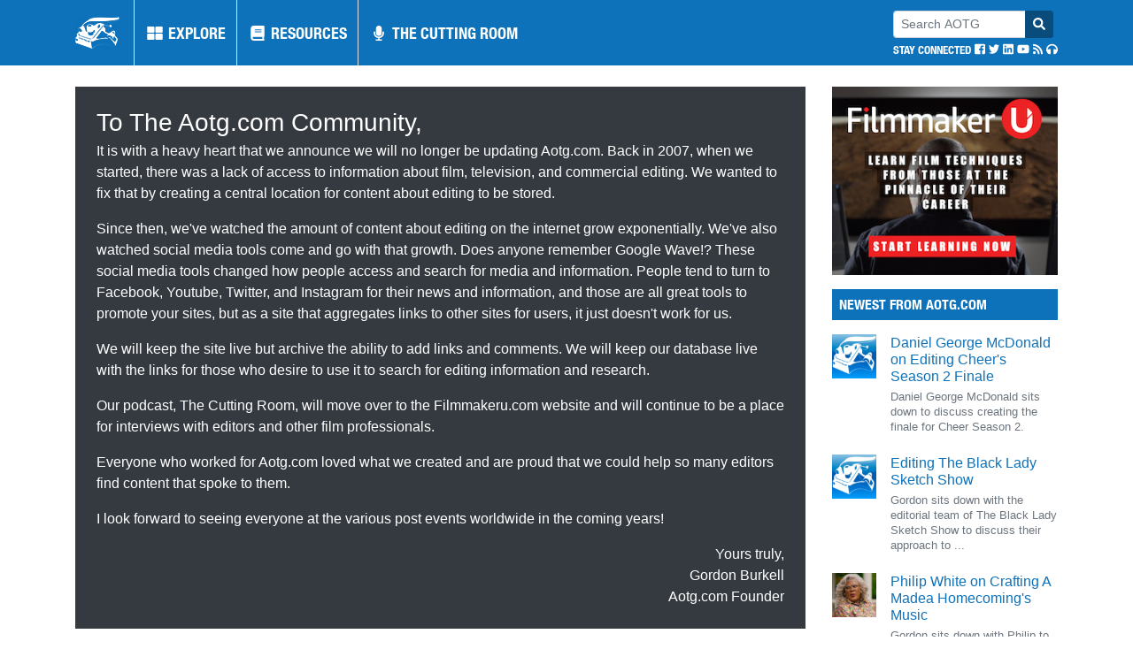

--- FILE ---
content_type: text/html; charset=UTF-8
request_url: https://www.aotg.com/tag/sigma-photo/
body_size: 11339
content:


<!DOCTYPE html>
<html>
	<head>


	    <link rel="stylesheet" href="https://stackpath.bootstrapcdn.com/bootstrap/4.3.1/css/bootstrap.min.css" integrity="sha384-ggOyR0iXCbMQv3Xipma34MD+dH/1fQ784/j6cY/iJTQUOhcWr7x9JvoRxT2MZw1T" crossorigin="anonymous">

		<script defer src="https://pro.fontawesome.com/releases/v5.0.9/js/all.js" integrity="sha384-DtPgXIYsUR6lLmJK14ZNUi11aAoezQtw4ut26Zwy9/6QXHH8W3+gjrRDT+lHiiW4" crossorigin="anonymous"></script>

	    <script src="https://code.jquery.com/jquery-3.3.1.min.js"></script>
		<script src="https://code.jquery.com/ui/1.12.1/jquery-ui.min.js" integrity="sha256-VazP97ZCwtekAsvgPBSUwPFKdrwD3unUfSGVYrahUqU=" crossorigin="anonymous"></script>

	    <script src="https://cdnjs.cloudflare.com/ajax/libs/popper.js/1.14.7/umd/popper.min.js" integrity="sha384-UO2eT0CpHqdSJQ6hJty5KVphtPhzWj9WO1clHTMGa3JDZwrnQq4sF86dIHNDz0W1" crossorigin="anonymous"></script>
	    <script src="https://stackpath.bootstrapcdn.com/bootstrap/4.3.1/js/bootstrap.min.js" integrity="sha384-JjSmVgyd0p3pXB1rRibZUAYoIIy6OrQ6VrjIEaFf/nJGzIxFDsf4x0xIM+B07jRM" crossorigin="anonymous"></script>
		<link href="https://code.jquery.com/ui/1.12.1/themes/base/jquery-ui.css" rel="stylesheet">

		<!-- <script id="dsq-count-scr" src="//aotg-web.disqus.com/count.js?v=69715ea1ea0d8" async></script> -->

		<link href="https://cdnjs.cloudflare.com/ajax/libs/tag-editor/1.0.20/jquery.tag-editor.min.css" rel="stylesheet">

		<script src="https://cdnjs.cloudflare.com/ajax/libs/tag-editor/1.0.20/jquery.tag-editor.min.js"></script>
		<script src="https://cdnjs.cloudflare.com/ajax/libs/caret/1.3.4/jquery.caret.min.js"></script>


		<script src="https://www.aotg.com/wp-content/themes/aotg/js/pnglib.js"></script>
		<script src="https://www.aotg.com/wp-content/themes/aotg/js/identicon.js"></script>

		<link rel="stylesheet" href="https://www.aotg.com/wp-content/themes/aotg/css/fonts.css">
		<link rel="stylesheet" href="https://www.aotg.com/wp-content/themes/aotg/css/style.css">

		<script src="https://www.aotg.com/wp-content/themes/aotg/js/script.js"></script>

		<meta name="viewport" content="width=device-width, initial-scale=1, shrink-to-fit=no">


		<title>AOTG.com - Post Production News, Websites, Articles, Videos, Blogs & More! For Film and Video, Editing, VFX, Sound, Colour, and Animation</title>
		    
		<meta name="keywords" content="film editing, editing, edit, editor, film editor, editor film, film and editing, top editing, video edit, video editor, video editing, video editing news, video editing website, Video editing Tips, video editing movie, video editing top, video editing videos, editing software, editing a movie, editing a film, editing video, editing for film, editing in film, edit videos, edit movie, edit a film, editor in film, video, how to edit a video,  post production, post-production, post work, art of the guillotine, how to make a cut, adobe, avid, isis, premiere, fcp, fcpx, edius, lightworks, light works, premiere pro, aotg, twixtor, cinegrain, fxfactory, shot reverse shot, autodesk, smoke, fcpx plugins, autodesk smoke, boris fx, walter murch, what is film editing, how to be a film editor, fcx, movie editing software, HD Video, Media Composer, Grass Valley, Video Converter, Creative Suite, Codec" />

		<meta name="description" content="The Art of the Guillotine is a Post Production website designed for the film industry.  It is the leading resource for post professionals world wide and provides free downloads, links to filmmaking resources, as well as tons of information about film and video editing, VFX, Sound, Colour, and Animation." />


      <script src="https://www.google.com/recaptcha/api.js?render=6LcMoX4aAAAAAA9Z72WIliNTSMOTQP3WM-bDDnIf"></script>


        <input type="hidden" name="g-recaptcha-response" value="" required>

       <script>

          window.onload = function(){

            grecaptcha.ready(function() {
              grecaptcha.execute('6LcMoX4aAAAAAA9Z72WIliNTSMOTQP3WM-bDDnIf', {action: 'submit'}).then(function(token) {

                $("input[name='g-recaptcha-response']").val(token);
                $("a.captchalink").each(function(){


                	var url = $(this).attr("href")+"&g-recaptcha-response="+token;
                	$(this).attr("href", url);

                });

              });
            });

          }


       </script>
		<style>

		  .grecaptcha-badge
		  {
		    display:none !important;
		  }

		</style>


		<script type="text/javascript">

		  var _gaq = _gaq || [];
		  _gaq.push(['_setAccount', 'UA-5376356-6']);
		  _gaq.push(['_setDomainName', 'aotg.com']);
		  _gaq.push(['_trackPageview']);

		  (function() {
		    var ga = document.createElement('script'); ga.type = 'text/javascript'; ga.async = true;
		    ga.src = ('https:' == document.location.protocol ? 'https://ssl' : 'http://www') + '.google-analytics.com/ga.js';
		    var s = document.getElementsByTagName('script')[0]; s.parentNode.insertBefore(ga, s);
		  })();

		</script>




	</head>
	<body>

		
		

	<nav class="navbar navbar-expand-lg navbar-dark bg-primary-brand py-0  position-fixed  w-100"   style="z-index: 100" >

		<div class="container">
		  <a class="navbar-brand py-3" href="/">
		  	
		  	<img id="aotg_top_logo" src="https://www.aotg.com/wp-content/themes/aotg/images/common/logo2.png">

		  </a>
		  <button class="navbar-toggler" type="button" data-toggle="collapse" data-target="#navbarNavDropdown" aria-controls="navbarNavDropdown" aria-expanded="false" aria-label="Toggle navigation">
		    <span class="navbar-toggler-icon"></span>
		  </button>
		  <div class="collapse navbar-collapse justify-content-between w-100" id="navbarNavDropdown">


		    <ul class="navbar-nav" id="aotg_menu_left">
		      <li class="nav-item py-lg-3 py-0 px-lg-1 px-0 active border-left">
		        <a class="nav-link text-uppercase text-white" href="/browse/explore/article">
		        	<i class="fas fa-fw fa-th-large"></i> Explore
		        </a>
		      </li>
		      <li class="nav-item py-lg-3 py-0 px-lg-1 px-0 active border-left">
		        <a class="nav-link text-uppercase text-white" href="/browse/resources/software">
		        	<i class="fas fa-fw fa-book"></i> Resources
		        </a>
		      </li>
		      <li class="nav-item py-lg-3 py-0 px-lg-1 px-0 active border-left">
		        <a class="nav-link text-uppercase text-white" href="/browse/podcast">
		        	<i class="fas fa-fw fa-microphone"></i> The Cutting Room
		        </a>
		      </li>	      
	<!-- 	      <li class="nav-item py-3 px-2 active border-left">
		        <a class="nav-link text-uppercase" href="#">
		        	<i class="fas fa-fw fa-microphone"></i> The Cutting Room
		        </a>
		      </li> -->
	<!-- 	      <li class="nav-item py-3 px-2 active border-left">
		        <a class="nav-link text-uppercase" href="#">
		        	<i class="fas fa-fw fa-wrench"></i> Tools
		        </a>
		      </li>	 -->      
		    </ul>

		    <div class="d-lg-flex d-block justify-content-between align-content-center text-lg-left text-center p-lg-0 pb-3 pt-2" id="aotg_top_misc">

				<form class="mr-lg-0 mr-0 align-self-center w-100 pb-3 pb-lg-0 " action="/" id="aotg_top_search">
				  
				  <div class="form-group mb-1">
					<div class="input-group input-group-sm mb-0">


						  <input type="text" class="form-control" name="s" placeholder="Search AOTG" value="">
						  <div class="input-group-append">
						    <button class="btn btn-secondary-brand text-white" type="button"><i class="fa fa-search"></i></button>
						  </div>


					</div>

				  </div>

				  <div class="text-white text-lg-right text-center" style="line-height: 1;">

				  		<small>STAY CONNECTED</small>

	                    <a href="https://www.facebook.com/aotgnetwork" class="text-white">
	                		<small><i class="fab fa-facebook-square" title="Facebook"></i></small>
	                	</a>
						<a href="https://twitter.com/AotgNetwork" class="text-white">
							<small><i class="fab fa-twitter" title="Twitter"></i></small>
						</a>
<!-- 	                    <a href="#" class="text-white">
	                		<small><i class="fab fa-google-plus" title="Google Plus"></i></small>
	                	</a> -->
	                    <a href="https://www.linkedin.com/groups/Aotg-Network-2885097" class="text-white">
	                		<small><i class="fab fa-linkedin" title="LinkedIn"></i></small>
	                	</a>
	                    <a href="http://www.youtube.com/aotgdotcom" class="text-white">
	                		<small><i class="fab fa-youtube" title="Youtube"></i></small>
	                	</a>
<!-- 	                    <a href="#" class="text-white">
	                		<small><i class="fas fa-envelope" title="Our Mail List"></i></small>
	                	</a> -->
	                    <a href="http://feeds.feedburner.com/guillotinesiteupdate" class="text-white">
	                		<small><i class="fas fa-rss" title="RSS Feed"></i></small>
	                	</a>
	                    <a href="/browse/podcast/" class="text-white">
	                		<small><i class="fas fa-headphones" title="Our Podcast"></i></small>
	                	</a>
	                       

				  </div>


				</form>	    	

				


				    <!-- <a href="/login" class="align-self-center text-uppercase btn btn-lg btn-secondary-brand text-white mr-2">Login</a> -->

				    <!-- <a href="/register"  class="align-self-center text-uppercase btn btn-lg btn-secondary-brand text-white">Register</a> -->


				

		    </div>


		  </div>

		</div>

	</nav>


	<nav class="navbar navbar-expand-lg navbar-dark bg-primary-brand py-0  w-100"  >

		<div class="container">
		  <a class="navbar-brand py-3" href="/">
		  	
		  	<img id="aotg_top_logo" src="https://www.aotg.com/wp-content/themes/aotg/images/common/logo2.png">

		  </a>
		  <button class="navbar-toggler" type="button" data-toggle="collapse" data-target="#navbarNavDropdown" aria-controls="navbarNavDropdown" aria-expanded="false" aria-label="Toggle navigation">
		    <span class="navbar-toggler-icon"></span>
		  </button>
		  <div class="collapse navbar-collapse justify-content-between w-100" id="navbarNavDropdown">


		    <ul class="navbar-nav" id="aotg_menu_left">
		      <li class="nav-item py-lg-3 py-0 px-lg-1 px-0 active border-left">
		        <a class="nav-link text-uppercase text-white" href="/browse/explore/article">
		        	<i class="fas fa-fw fa-th-large"></i> Explore
		        </a>
		      </li>
		      <li class="nav-item py-lg-3 py-0 px-lg-1 px-0 active border-left">
		        <a class="nav-link text-uppercase text-white" href="/browse/resources/software">
		        	<i class="fas fa-fw fa-book"></i> Resources
		        </a>
		      </li>
		      <li class="nav-item py-lg-3 py-0 px-lg-1 px-0 active border-left">
		        <a class="nav-link text-uppercase text-white" href="/browse/podcast">
		        	<i class="fas fa-fw fa-microphone"></i> The Cutting Room
		        </a>
		      </li>	      
	<!-- 	      <li class="nav-item py-3 px-2 active border-left">
		        <a class="nav-link text-uppercase" href="#">
		        	<i class="fas fa-fw fa-microphone"></i> The Cutting Room
		        </a>
		      </li> -->
	<!-- 	      <li class="nav-item py-3 px-2 active border-left">
		        <a class="nav-link text-uppercase" href="#">
		        	<i class="fas fa-fw fa-wrench"></i> Tools
		        </a>
		      </li>	 -->      
		    </ul>

		    <div class="d-lg-flex d-block justify-content-between align-content-center text-lg-left text-center p-lg-0 pb-3 pt-2" id="aotg_top_misc">

				<form class="mr-lg-0 mr-0 align-self-center w-100 pb-3 pb-lg-0 " action="/" id="aotg_top_search">
				  
				  <div class="form-group mb-1">
					<div class="input-group input-group-sm mb-0">


						  <input type="text" class="form-control" name="s" placeholder="Search AOTG" value="">
						  <div class="input-group-append">
						    <button class="btn btn-secondary-brand text-white" type="button"><i class="fa fa-search"></i></button>
						  </div>


					</div>

				  </div>

				  <div class="text-white text-lg-right text-center" style="line-height: 1;">

				  		<small>STAY CONNECTED</small>

	                    <a href="https://www.facebook.com/aotgnetwork" class="text-white">
	                		<small><i class="fab fa-facebook-square" title="Facebook"></i></small>
	                	</a>
						<a href="https://twitter.com/AotgNetwork" class="text-white">
							<small><i class="fab fa-twitter" title="Twitter"></i></small>
						</a>
<!-- 	                    <a href="#" class="text-white">
	                		<small><i class="fab fa-google-plus" title="Google Plus"></i></small>
	                	</a> -->
	                    <a href="https://www.linkedin.com/groups/Aotg-Network-2885097" class="text-white">
	                		<small><i class="fab fa-linkedin" title="LinkedIn"></i></small>
	                	</a>
	                    <a href="http://www.youtube.com/aotgdotcom" class="text-white">
	                		<small><i class="fab fa-youtube" title="Youtube"></i></small>
	                	</a>
<!-- 	                    <a href="#" class="text-white">
	                		<small><i class="fas fa-envelope" title="Our Mail List"></i></small>
	                	</a> -->
	                    <a href="http://feeds.feedburner.com/guillotinesiteupdate" class="text-white">
	                		<small><i class="fas fa-rss" title="RSS Feed"></i></small>
	                	</a>
	                    <a href="/browse/podcast/" class="text-white">
	                		<small><i class="fas fa-headphones" title="Our Podcast"></i></small>
	                	</a>
	                       

				  </div>


				</form>	    	

				


				    <!-- <a href="/login" class="align-self-center text-uppercase btn btn-lg btn-secondary-brand text-white mr-2">Login</a> -->

				    <!-- <a href="/register"  class="align-self-center text-uppercase btn btn-lg btn-secondary-brand text-white">Register</a> -->


				

		    </div>


		  </div>

		</div>

	</nav>


	

		<div class="modal fade" id="modal" tabindex="-1" role="dialog" aria-labelledby="exampleModalLabel" aria-hidden="true">
		  <div class="modal-dialog modal-lg" role="document">
		    <div class="modal-content">
		      <div class="modal-header">
		        <h5 class="modal-title" id="exampleModalLabel">Link Preview</h5>
		        <button type="button" class="close" data-dismiss="modal" aria-label="Close">
		          <span aria-hidden="true">&times;</span>
		        </button>
		      </div>
		      <div class="modal-body">

		        <div class="position-relative w-100 border border-muted" style="padding-bottom: 50%" id="external_body_container">
		        	
					<i class="fas fa-circle-notch fa-spin position-absolute fa-2x" style="left:50%; top:50%; margin-top:-0.5em; margin-left:-0.5em;"></i>

		        	<div id="external_body" class="position-absolute w-100 h-100">


		        	</div>

		        </div>

		      </div>
		      <div class="modal-footer">
		      	<a href="#" class="btn btn-primary-brand text-white" id="external_comments">View Comments</a>
		      	<a href="#" class="btn btn-primary-brand text-white" id="external_window" target="_blank">Open in New Window</a>
		        <!-- <button type="button" class="btn btn-secondary" data-dismiss="modal">Close</button> -->
		        <!-- <button type="button" class="btn btn-primary">Save changes</button> -->
		      </div>
		    </div>
		  </div>
		</div>


		<div class="container py-4">


	<div class="row">

		<div class="col-lg-9">


			
			
				<div class="bg-dark text-white p-4 mb-md-4 mb-3" id="aotg_intro" rel="background-image:url(https://www.aotg.com/wp-content/themes/aotg/images/common/logo.png);">

	<div class="row">

		<div class="col-md-12 col-12">

			<h3 class="mb-1"><!-- Welcome to Aotg.com -->To The Aotg.com Community,</h3>
			<!-- <p class="m-0">A community-driven source for post-production information</p> -->

			<!-- <p class="m-0 mb-3">To The Aotg.com Community,</p> -->
	
			<p class="m-0 mb-3">It is with a heavy heart that we announce we will no longer be updating Aotg.com.  Back in 2007, when we started, there was a lack of access to information about film, television, and commercial editing. We wanted to fix that by creating a central location for content about editing to be stored.</p>

			<p class="m-0 mb-3">Since then, we've watched the amount of content about editing on the internet grow exponentially. We've also watched social media tools come and go with that growth. Does anyone remember Google Wave!? These social media tools changed how people access and search for media and information. People tend to turn to Facebook, Youtube, Twitter, and Instagram for their news and information, and those are all great tools to promote your sites, but as a site that aggregates links to other sites for users, it just doesn't work for us.</p>

			<p class="m-0 mb-3">We will keep the site live but archive the ability to add links and comments. We will keep our database live with the links for those who desire to use it to search for editing information and research.</p>

			<p class="m-0 mb-3">Our podcast, The Cutting Room, will move over to the Filmmakeru.com website and will continue to be a place for interviews with editors and other film professionals.</p>

			<p class="m-0 mb-3">Everyone who worked for Aotg.com loved what we created and are proud that we could help so many editors find content that spoke to them.</p>

			<p class="m-0 mb-3">I look forward to seeing everyone at the various post events worldwide in the coming years!</p>

			<p class="m-0 text-right">
				Yours truly,<br>
				Gordon Burkell<br>
				Aotg.com Founder
			</p>

		</div>


	</div>

</div>

				<div class="mt-4 row" id="index_filter">

  <div class="col-xl-12 col-lg-12 col-md-12 col-sm-12 col-12">

    <div class="d-lg-flex">

        
        <ul class="d-lg-inline-block d-block nav nav-pills">
          


          <li class="nav-item d-inline-block">
            <a class="nav-link text-uppercase py-2

                              px-2 bg-dark text-white
                              " href="/tag/sigma-photo/?m=all-all">
              all            </a>
          </li>
          


          <li class="nav-item d-inline-block">
            <a class="nav-link text-uppercase py-2

                              px-1 text-muted
                              " href="/tag/sigma-photo/?m=editing-all">
              editing            </a>
          </li>
          


          <li class="nav-item d-inline-block">
            <a class="nav-link text-uppercase py-2

                              px-1 text-muted
                              " href="/tag/sigma-photo/?m=vfx-all">
              vfx            </a>
          </li>
          


          <li class="nav-item d-inline-block">
            <a class="nav-link text-uppercase py-2

                              px-1 text-muted
                              " href="/tag/sigma-photo/?m=color-all">
              color            </a>
          </li>
          


          <li class="nav-item d-inline-block">
            <a class="nav-link text-uppercase py-2

                              px-1 text-muted
                              " href="/tag/sigma-photo/?m=sound-all">
              sound            </a>
          </li>
          


          <li class="nav-item d-inline-block">
            <a class="nav-link text-uppercase py-2

                              px-1 text-muted
                              " href="/tag/sigma-photo/?m=animation-all">
              animation            </a>
          </li>
                  
        </ul><!--

        --><!--
        --><ul class="d-lg-inline-block d-block mt-lg-0 mt-md-2 mt-2 nav nav-pills ml-md-21 ml-0 border-left1 ml-auto pl-0" id="index_filter_bottom">
                    <li class="nav-item d-inline-block">
            <a class="nav-link text-uppercase py-2

                              px-2 bg-dark text-white
                              " href="/tag/sigma-photo/?m=all-all">
              all            </a>
          </li>
                    <li class="nav-item d-inline-block">
            <a class="nav-link text-uppercase py-2

                              px-1 text-muted
                              " href="/tag/sigma-photo/?m=all-technology">
              technology            </a>
          </li>
                    <li class="nav-item d-inline-block">
            <a class="nav-link text-uppercase py-2

                              px-1 text-muted
                              " href="/tag/sigma-photo/?m=all-technique">
              technique            </a>
          </li>
                    <li class="nav-item d-inline-block">
            <a class="nav-link text-uppercase py-2

                              px-1 text-muted
                              " href="/tag/sigma-photo/?m=all-theory">
              theory            </a>
          </li>
                  
        </ul>

          

    </div>

  </div>
<!-- 
  <div class="col-xl-3 col-lg-3 col-md-4 col-md-4 col-4 text-right">

    <ul class="d-inline-block nav nav-pills ml-auto">
              
    </ul>


  </div>
 -->

</div>

			
			<div class="mt-4">







			
			
				<header class="page-header">
					<h5 class="page-title mb-3 text-muted border-bottom text-uppercase" id="list_heading">Tag: <span>sigma photo</span></h5>				</header>

			

<div class="row mb-4 item">

	<div class="col-md-1 col-2 pr-md-1 pr-1">

		<!-- <img class="w-100 border border-muted" src=""> -->
		<div class="w-100 border border-muted" style="padding-bottom: 100%; background-image:url(/image?src=Sigma_161020_092933.png); background-size:contain; background-repeat: no-repeat; background-position: center;"></div>

	</div>

	<div class="col-md-11 col-10">


		

		<h5 class="mb-1"><a href="https://www.aotg.com/sigma-announces-january-dealer-workshops/" target="_blank" class="external" permalink="https://www.aotg.com/sigma-announces-january-dealer-workshops/">Sigma Announces January Dealer Workshops</a> </h5>

		<p class="text-muted mb-1" style="line-height: 1;"><small>December 17, 2019, 04:33 PM</small></p>




		<p style="line-height: 1.2;" class="mb-2"><small><span class="small"><a href="https://www.aotg.com/sigma-announces-january-dealer-workshops/" target="_blank">https://www.aotg.com/sigma-announces-january-dealer-workshops/ <i class="fa fa-external-link-alt"></i></a></span></small></p>



		
		
		
		<p style="line-height: 1.2;" class="m-0">
			<small>
			Start the new year off right with Sigma expert-lead photography workshops covering sports, dance, portraiture, aviation, street and outdoor shooting; try out Sigma’s all new full-frame mirrorless duo, the 14-24mm F2.8 DG DN Art and the 24-70mm F2.8 DG DN Art			</small>
		</p>

		
		<div class="mt-3 item_btns row">

			<div class="col-xl-6 col-lg-7 col-md-6 col-sm-12 col-12 item_btns_left">

				<a href="https://www.aotg.com/wp-content/themes/aotg/process/link/vote.php?m=u&i=125554" class="captchalink btn btn-sm btn-success btn-success-brand text-white">				
					<i class="fa fa-thumbs-up align-middle mr-1"></i><span class="align-middle">0</span>
				</a>
				<a href="https://www.aotg.com/wp-content/themes/aotg/process/link/vote.php?m=d&i=125554" class="captchalink btn btn-sm btn-danger btn-danger-brand text-white">
					<i class="fa fa-thumbs-down align-middle mr-1"></i><span class="align-middle">0</span>
				</a>
				<a href="https://www.aotg.com/sigma-announces-january-dealer-workshops/" class="btn btn-sm btn-primary btn-primary-brand text-white">
					<i class="fa fa-comment align-middle mr-1"></i><span class="align-middle">0</span>
				</a>
				<a class="btn btn-sm btn-dark text-uppercase text-white" href="/browse/explore/press-release">
					<i class="fa fa-book align-middle mr-1"></i><span class="align-middle">Press Release</span>
				</a>

				
			</div>
<!-- 
			<div class="col-xl-6 col-lg-5 col-md-6 col-sm-12 col-12 text-xl-right text-lg-right text-md-right text-left item_btns_right">

				<button class="text-uppercase btn btn-sm text-danger bg-white px-0 ml-1">				
					<i class="fa fa-exclamation-triangle align-middle mr-1"></i><span class="align-middle">Report</span>
				</button>
				<button class="text-uppercase btn btn-sm text-warning bg-white px-0 ml-1">
					<i class="fa fa-share-alt align-middle mr-1"></i><span class="align-middle">Share</span>
				</button>
				<button class="text-uppercase btn btn-sm text-success bg-white px-0 ml-1">
					<i class="fa fa-folder align-middle mr-1"></i><span class="align-middle">Save</span>
				</button>

			</div> -->

			<div class="col-xl-6 col-lg-3 col-md-6 col-sm-12 col-12 text-right item_btns_right">
          	
				
				
			</div>


		</div>

		<small class="d-block mt-2 mb-2">

			<a href="/tag/sigma" class=" text-primary mr-2">#sigma</a><a href="/tag/sigma-photo" class=" text-primary mr-2">#sigma photo</a><a href="/tag/sigma-dealer-workshops" class=" text-primary mr-2">#sigma dealer workshops</a>
		</small>


	</div>

</div>


<div class="row mb-4 item">

	<div class="col-md-1 col-2 pr-md-1 pr-1">

		<!-- <img class="w-100 border border-muted" src=""> -->
		<div class="w-100 border border-muted" style="padding-bottom: 100%; background-image:url(/image?src=Sigma_161020_092933.png); background-size:contain; background-repeat: no-repeat; background-position: center;"></div>

	</div>

	<div class="col-md-11 col-10">


		

		<h5 class="mb-1"><a href="https://www.aotg.com/sigma-fp-to-begin-shipping-on-october-25-2019/" target="_blank" class="external" permalink="https://www.aotg.com/sigma-fp-to-begin-shipping-on-october-25-2019/">Sigma fp to Begin Shipping on October 25, 2019</a> </h5>

		<p class="text-muted mb-1" style="line-height: 1;"><small>October 10, 2019, 07:11 PM</small></p>




		<p style="line-height: 1.2;" class="mb-2"><small><span class="small"><a href="https://www.aotg.com/sigma-fp-to-begin-shipping-on-october-25-2019/" target="_blank">https://www.aotg.com/sigma-fp-to-begin-shipping-on-october-25-2019/ <i class="fa fa-external-link-alt"></i></a></span></small></p>



		
		
		
		<p style="line-height: 1.2;" class="m-0">
			<small>
			Pricing for the Sigma fp, the world’s smallest and lightest full-frame mirrorless digital camera, will start at $1,899 USD			</small>
		</p>

		
		<div class="mt-3 item_btns row">

			<div class="col-xl-6 col-lg-7 col-md-6 col-sm-12 col-12 item_btns_left">

				<a href="https://www.aotg.com/wp-content/themes/aotg/process/link/vote.php?m=u&i=125607" class="captchalink btn btn-sm btn-success btn-success-brand text-white">				
					<i class="fa fa-thumbs-up align-middle mr-1"></i><span class="align-middle">0</span>
				</a>
				<a href="https://www.aotg.com/wp-content/themes/aotg/process/link/vote.php?m=d&i=125607" class="captchalink btn btn-sm btn-danger btn-danger-brand text-white">
					<i class="fa fa-thumbs-down align-middle mr-1"></i><span class="align-middle">0</span>
				</a>
				<a href="https://www.aotg.com/sigma-fp-to-begin-shipping-on-october-25-2019/" class="btn btn-sm btn-primary btn-primary-brand text-white">
					<i class="fa fa-comment align-middle mr-1"></i><span class="align-middle">0</span>
				</a>
				<a class="btn btn-sm btn-dark text-uppercase text-white" href="/browse/explore/press-release">
					<i class="fa fa-book align-middle mr-1"></i><span class="align-middle">Press Release</span>
				</a>

				
			</div>
<!-- 
			<div class="col-xl-6 col-lg-5 col-md-6 col-sm-12 col-12 text-xl-right text-lg-right text-md-right text-left item_btns_right">

				<button class="text-uppercase btn btn-sm text-danger bg-white px-0 ml-1">				
					<i class="fa fa-exclamation-triangle align-middle mr-1"></i><span class="align-middle">Report</span>
				</button>
				<button class="text-uppercase btn btn-sm text-warning bg-white px-0 ml-1">
					<i class="fa fa-share-alt align-middle mr-1"></i><span class="align-middle">Share</span>
				</button>
				<button class="text-uppercase btn btn-sm text-success bg-white px-0 ml-1">
					<i class="fa fa-folder align-middle mr-1"></i><span class="align-middle">Save</span>
				</button>

			</div> -->

			<div class="col-xl-6 col-lg-3 col-md-6 col-sm-12 col-12 text-right item_btns_right">
          	
				
				
			</div>


		</div>

		<small class="d-block mt-2 mb-2">

			<a href="/tag/sigma" class=" text-primary mr-2">#sigma</a><a href="/tag/sigma-photo" class=" text-primary mr-2">#sigma photo</a><a href="/tag/sigma-fp" class=" text-primary mr-2">#sigma fp</a>
		</small>


	</div>

</div>


<div class="row mb-4 item">

	<div class="col-md-1 col-2 pr-md-1 pr-1">

		<!-- <img class="w-100 border border-muted" src=""> -->
		<div class="w-100 border border-muted" style="padding-bottom: 100%; background-image:url(/image?src=Sigma_161020_092933.png); background-size:contain; background-repeat: no-repeat; background-position: center;"></div>

	</div>

	<div class="col-md-11 col-10">


		

		<h5 class="mb-1"><a href="https://www.aotg.com/sigma-telephoto-zoom-lenses-wins-industry-awards/" target="_blank" class="external" permalink="https://www.aotg.com/sigma-telephoto-zoom-lenses-wins-industry-awards/">Sigma Telephoto Zoom Lenses Wins Industry Awards</a> </h5>

		<p class="text-muted mb-1" style="line-height: 1;"><small>September 4, 2019, 10:14 AM</small></p>




		<p style="line-height: 1.2;" class="mb-2"><small><span class="small"><a href="https://www.aotg.com/sigma-telephoto-zoom-lenses-wins-industry-awards/" target="_blank">https://www.aotg.com/sigma-telephoto-zoom-lenses-wins-industry-awards/ <i class="fa fa-external-link-alt"></i></a></span></small></p>



		
		
		
		<p style="line-height: 1.2;" class="m-0">
			<small>
			Sigma’s 70-200 F2.8 DG OS HSM Sports and 60-600 F4.5-6.3 DG OS HSM Sports lenses honored with prestigious EISA Awards, chosen as featured selection in Professional Photographer Magazine’s 2019 Hot Ones			</small>
		</p>

		
		<div class="mt-3 item_btns row">

			<div class="col-xl-6 col-lg-7 col-md-6 col-sm-12 col-12 item_btns_left">

				<a href="https://www.aotg.com/wp-content/themes/aotg/process/link/vote.php?m=u&i=125638" class="captchalink btn btn-sm btn-success btn-success-brand text-white">				
					<i class="fa fa-thumbs-up align-middle mr-1"></i><span class="align-middle">0</span>
				</a>
				<a href="https://www.aotg.com/wp-content/themes/aotg/process/link/vote.php?m=d&i=125638" class="captchalink btn btn-sm btn-danger btn-danger-brand text-white">
					<i class="fa fa-thumbs-down align-middle mr-1"></i><span class="align-middle">0</span>
				</a>
				<a href="https://www.aotg.com/sigma-telephoto-zoom-lenses-wins-industry-awards/" class="btn btn-sm btn-primary btn-primary-brand text-white">
					<i class="fa fa-comment align-middle mr-1"></i><span class="align-middle">0</span>
				</a>
				<a class="btn btn-sm btn-dark text-uppercase text-white" href="/browse/explore/press-release">
					<i class="fa fa-book align-middle mr-1"></i><span class="align-middle">Press Release</span>
				</a>

				
			</div>
<!-- 
			<div class="col-xl-6 col-lg-5 col-md-6 col-sm-12 col-12 text-xl-right text-lg-right text-md-right text-left item_btns_right">

				<button class="text-uppercase btn btn-sm text-danger bg-white px-0 ml-1">				
					<i class="fa fa-exclamation-triangle align-middle mr-1"></i><span class="align-middle">Report</span>
				</button>
				<button class="text-uppercase btn btn-sm text-warning bg-white px-0 ml-1">
					<i class="fa fa-share-alt align-middle mr-1"></i><span class="align-middle">Share</span>
				</button>
				<button class="text-uppercase btn btn-sm text-success bg-white px-0 ml-1">
					<i class="fa fa-folder align-middle mr-1"></i><span class="align-middle">Save</span>
				</button>

			</div> -->

			<div class="col-xl-6 col-lg-3 col-md-6 col-sm-12 col-12 text-right item_btns_right">
          	
				
				
			</div>


		</div>

		<small class="d-block mt-2 mb-2">

			<a href="/tag/sigma" class=" text-primary mr-2">#sigma</a><a href="/tag/sigma-photo" class=" text-primary mr-2">#sigma photo</a>
		</small>


	</div>

</div>


<div class="row mb-4 item">

	<div class="col-md-1 col-2 pr-md-1 pr-1">

		<!-- <img class="w-100 border border-muted" src=""> -->
		<div class="w-100 border border-muted" style="padding-bottom: 100%; background-image:url(/image?src=Sigma_161020_092933.png); background-size:contain; background-repeat: no-repeat; background-position: center;"></div>

	</div>

	<div class="col-md-11 col-10">


		

		<h5 class="mb-1"><a href="https://www.aotg.com/sigma-fathers-day-promotion-extended-through-ju/" target="_blank" class="external" permalink="https://www.aotg.com/sigma-fathers-day-promotion-extended-through-ju/">Sigma Father’s Day Promotion Extended Through Ju</a> </h5>

		<p class="text-muted mb-1" style="line-height: 1;"><small>June 18, 2019, 09:44 AM</small></p>




		<p style="line-height: 1.2;" class="mb-2"><small><span class="small"><a href="https://www.aotg.com/sigma-fathers-day-promotion-extended-through-ju/" target="_blank">https://www.aotg.com/sigma-fathers-day-promotion-extended-through-ju/ <i class="fa fa-external-link-alt"></i></a></span></small></p>



		
		
		
		<p style="line-height: 1.2;" class="m-0">
			<small>
			Now through June 30, 2019, save up to $150 on 11 high-performance Sigma Art and Contemporary lenses, including the Sigma 35mm F1.4 DG HSM Art, and the Mount Converter MC-11 for Sony Shooters.			</small>
		</p>

		
		<div class="mt-3 item_btns row">

			<div class="col-xl-6 col-lg-7 col-md-6 col-sm-12 col-12 item_btns_left">

				<a href="https://www.aotg.com/wp-content/themes/aotg/process/link/vote.php?m=u&i=125713" class="captchalink btn btn-sm btn-success btn-success-brand text-white">				
					<i class="fa fa-thumbs-up align-middle mr-1"></i><span class="align-middle">0</span>
				</a>
				<a href="https://www.aotg.com/wp-content/themes/aotg/process/link/vote.php?m=d&i=125713" class="captchalink btn btn-sm btn-danger btn-danger-brand text-white">
					<i class="fa fa-thumbs-down align-middle mr-1"></i><span class="align-middle">0</span>
				</a>
				<a href="https://www.aotg.com/sigma-fathers-day-promotion-extended-through-ju/" class="btn btn-sm btn-primary btn-primary-brand text-white">
					<i class="fa fa-comment align-middle mr-1"></i><span class="align-middle">0</span>
				</a>
				<a class="btn btn-sm btn-dark text-uppercase text-white" href="/browse/explore/press-release">
					<i class="fa fa-book align-middle mr-1"></i><span class="align-middle">Press Release</span>
				</a>

				
			</div>
<!-- 
			<div class="col-xl-6 col-lg-5 col-md-6 col-sm-12 col-12 text-xl-right text-lg-right text-md-right text-left item_btns_right">

				<button class="text-uppercase btn btn-sm text-danger bg-white px-0 ml-1">				
					<i class="fa fa-exclamation-triangle align-middle mr-1"></i><span class="align-middle">Report</span>
				</button>
				<button class="text-uppercase btn btn-sm text-warning bg-white px-0 ml-1">
					<i class="fa fa-share-alt align-middle mr-1"></i><span class="align-middle">Share</span>
				</button>
				<button class="text-uppercase btn btn-sm text-success bg-white px-0 ml-1">
					<i class="fa fa-folder align-middle mr-1"></i><span class="align-middle">Save</span>
				</button>

			</div> -->

			<div class="col-xl-6 col-lg-3 col-md-6 col-sm-12 col-12 text-right item_btns_right">
          	
				
				
			</div>


		</div>

		<small class="d-block mt-2 mb-2">

			<a href="/tag/sigma" class=" text-primary mr-2">#sigma</a><a href="/tag/sigma-photo" class=" text-primary mr-2">#sigma photo</a><a href="/tag/sigma-corp" class=" text-primary mr-2">#sigma corp</a><a href="/tag/sigma-lenses" class=" text-primary mr-2">#sigma lenses</a><a href="/tag/fathers-day-sale" class=" text-primary mr-2">#father's day sale</a>
		</small>


	</div>

</div>


<div class="row mb-4 item">

	<div class="col-md-1 col-2 pr-md-1 pr-1">

		<!-- <img class="w-100 border border-muted" src=""> -->
		<div class="w-100 border border-muted" style="padding-bottom: 100%; background-image:url(/image?src=Sigma_161020_092933.png); background-size:contain; background-repeat: no-repeat; background-position: center;"></div>

	</div>

	<div class="col-md-11 col-10">


		

		<h5 class="mb-1"><a href="https://www.aotg.com/sigma-kicks-off-fathers-day-early-with-sale/" target="_blank" class="external" permalink="https://www.aotg.com/sigma-kicks-off-fathers-day-early-with-sale/">Sigma Kicks Off Father’s Day Early with Sale</a> </h5>

		<p class="text-muted mb-1" style="line-height: 1;"><small>June 6, 2019, 07:41 AM</small></p>




		<p style="line-height: 1.2;" class="mb-2"><small><span class="small"><a href="https://www.aotg.com/sigma-kicks-off-fathers-day-early-with-sale/" target="_blank">https://www.aotg.com/sigma-kicks-off-fathers-day-early-with-sale/ <i class="fa fa-external-link-alt"></i></a></span></small></p>



		
		
		
		<p style="line-height: 1.2;" class="m-0">
			<small>
			Promotional pricing available now through June 17, 2019; shoppers can save up to $150 on 11 high performance Sigma Art and Contemporary lenses and its Mount Converter MC-11			</small>
		</p>

		
		<div class="mt-3 item_btns row">

			<div class="col-xl-6 col-lg-7 col-md-6 col-sm-12 col-12 item_btns_left">

				<a href="https://www.aotg.com/wp-content/themes/aotg/process/link/vote.php?m=u&i=125721" class="captchalink btn btn-sm btn-success btn-success-brand text-white">				
					<i class="fa fa-thumbs-up align-middle mr-1"></i><span class="align-middle">0</span>
				</a>
				<a href="https://www.aotg.com/wp-content/themes/aotg/process/link/vote.php?m=d&i=125721" class="captchalink btn btn-sm btn-danger btn-danger-brand text-white">
					<i class="fa fa-thumbs-down align-middle mr-1"></i><span class="align-middle">0</span>
				</a>
				<a href="https://www.aotg.com/sigma-kicks-off-fathers-day-early-with-sale/" class="btn btn-sm btn-primary btn-primary-brand text-white">
					<i class="fa fa-comment align-middle mr-1"></i><span class="align-middle">0</span>
				</a>
				<a class="btn btn-sm btn-dark text-uppercase text-white" href="/browse/explore/press-release">
					<i class="fa fa-book align-middle mr-1"></i><span class="align-middle">Press Release</span>
				</a>

				
			</div>
<!-- 
			<div class="col-xl-6 col-lg-5 col-md-6 col-sm-12 col-12 text-xl-right text-lg-right text-md-right text-left item_btns_right">

				<button class="text-uppercase btn btn-sm text-danger bg-white px-0 ml-1">				
					<i class="fa fa-exclamation-triangle align-middle mr-1"></i><span class="align-middle">Report</span>
				</button>
				<button class="text-uppercase btn btn-sm text-warning bg-white px-0 ml-1">
					<i class="fa fa-share-alt align-middle mr-1"></i><span class="align-middle">Share</span>
				</button>
				<button class="text-uppercase btn btn-sm text-success bg-white px-0 ml-1">
					<i class="fa fa-folder align-middle mr-1"></i><span class="align-middle">Save</span>
				</button>

			</div> -->

			<div class="col-xl-6 col-lg-3 col-md-6 col-sm-12 col-12 text-right item_btns_right">
          	
				
				
			</div>


		</div>

		<small class="d-block mt-2 mb-2">

			<a href="/tag/sigma" class=" text-primary mr-2">#sigma</a><a href="/tag/sigma-photo" class=" text-primary mr-2">#sigma photo</a><a href="/tag/sigma-corp" class=" text-primary mr-2">#sigma corp</a><a href="/tag/sigma-lenses" class=" text-primary mr-2">#sigma lenses</a><a href="/tag/fathers-day-sale" class=" text-primary mr-2">#father's day sale</a>
		</small>


	</div>

</div>


<div class="row mb-4 item">

	<div class="col-md-1 col-2 pr-md-1 pr-1">

		<!-- <img class="w-100 border border-muted" src=""> -->
		<div class="w-100 border border-muted" style="padding-bottom: 100%; background-image:url(/image?src=Sigma_161020_092933.png); background-size:contain; background-repeat: no-repeat; background-position: center;"></div>

	</div>

	<div class="col-md-11 col-10">


		

		<h5 class="mb-1"><a href="https://www.aotg.com/sigma-attracts-content-creators-at-nab-2019/" target="_blank" class="external" permalink="https://www.aotg.com/sigma-attracts-content-creators-at-nab-2019/">Sigma Attracts Content Creators at NAB 2019</a> </h5>

		<p class="text-muted mb-1" style="line-height: 1;"><small>March 26, 2019, 09:59 AM</small></p>




		<p style="line-height: 1.2;" class="mb-2"><small><span class="small"><a href="https://www.aotg.com/sigma-attracts-content-creators-at-nab-2019/" target="_blank">https://www.aotg.com/sigma-attracts-content-creators-at-nab-2019/ <i class="fa fa-external-link-alt"></i></a></span></small></p>



		
		
		
		<p style="line-height: 1.2;" class="m-0">
			<small>
			Sigma continues investment in both cinematic and video productions with new high-speed full-frame prime lenses and first look at anticipated L-mount Art lenses			</small>
		</p>

		
		<div class="mt-3 item_btns row">

			<div class="col-xl-6 col-lg-7 col-md-6 col-sm-12 col-12 item_btns_left">

				<a href="https://www.aotg.com/wp-content/themes/aotg/process/link/vote.php?m=u&i=125794" class="captchalink btn btn-sm btn-success btn-success-brand text-white">				
					<i class="fa fa-thumbs-up align-middle mr-1"></i><span class="align-middle">0</span>
				</a>
				<a href="https://www.aotg.com/wp-content/themes/aotg/process/link/vote.php?m=d&i=125794" class="captchalink btn btn-sm btn-danger btn-danger-brand text-white">
					<i class="fa fa-thumbs-down align-middle mr-1"></i><span class="align-middle">0</span>
				</a>
				<a href="https://www.aotg.com/sigma-attracts-content-creators-at-nab-2019/" class="btn btn-sm btn-primary btn-primary-brand text-white">
					<i class="fa fa-comment align-middle mr-1"></i><span class="align-middle">0</span>
				</a>
				<a class="btn btn-sm btn-dark text-uppercase text-white" href="/browse/explore/press-release">
					<i class="fa fa-book align-middle mr-1"></i><span class="align-middle">Press Release</span>
				</a>

				
			</div>
<!-- 
			<div class="col-xl-6 col-lg-5 col-md-6 col-sm-12 col-12 text-xl-right text-lg-right text-md-right text-left item_btns_right">

				<button class="text-uppercase btn btn-sm text-danger bg-white px-0 ml-1">				
					<i class="fa fa-exclamation-triangle align-middle mr-1"></i><span class="align-middle">Report</span>
				</button>
				<button class="text-uppercase btn btn-sm text-warning bg-white px-0 ml-1">
					<i class="fa fa-share-alt align-middle mr-1"></i><span class="align-middle">Share</span>
				</button>
				<button class="text-uppercase btn btn-sm text-success bg-white px-0 ml-1">
					<i class="fa fa-folder align-middle mr-1"></i><span class="align-middle">Save</span>
				</button>

			</div> -->

			<div class="col-xl-6 col-lg-3 col-md-6 col-sm-12 col-12 text-right item_btns_right">
          	
				
				
			</div>


		</div>

		<small class="d-block mt-2 mb-2">

			<a href="/tag/sigma" class=" text-primary mr-2">#sigma</a><a href="/tag/nab-show" class=" text-primary mr-2">#nab show</a><a href="/tag/sigma-photo" class=" text-primary mr-2">#sigma photo</a><a href="/tag/nab-2019" class=" text-primary mr-2">#nab 2019</a>
		</small>


	</div>

</div>


<div class="row mb-4 item">

	<div class="col-md-1 col-2 pr-md-1 pr-1">

		<!-- <img class="w-100 border border-muted" src=""> -->
		<div class="w-100 border border-muted" style="padding-bottom: 100%; background-image:url(/image?src=Sigma_161020_092933.png); background-size:contain; background-repeat: no-repeat; background-position: center;"></div>

	</div>

	<div class="col-md-11 col-10">


		

		<h5 class="mb-1"><a href="https://www.aotg.com/sigma-ships-its-28mm-t1-5-full-frame-cine-lens/" target="_blank" class="external" permalink="https://www.aotg.com/sigma-ships-its-28mm-t1-5-full-frame-cine-lens/">Sigma Ships Its 28mm T1.5 Full-Frame Cine Lens</a> </h5>

		<p class="text-muted mb-1" style="line-height: 1;"><small>February 14, 2019, 08:58 AM</small></p>




		<p style="line-height: 1.2;" class="mb-2"><small><span class="small"><a href="https://www.aotg.com/sigma-ships-its-28mm-t1-5-full-frame-cine-lens/" target="_blank">https://www.aotg.com/sigma-ships-its-28mm-t1-5-full-frame-cine-lens/ <i class="fa fa-external-link-alt"></i></a></span></small></p>



		
		
		
		<p style="line-height: 1.2;" class="m-0">
			<small>
			Sigma today announced one of its newest additions to the cine prime lens lineup, Sigma 28mm T1.5 FF, will be available in mid March 2019.			</small>
		</p>

		
		<div class="mt-3 item_btns row">

			<div class="col-xl-6 col-lg-7 col-md-6 col-sm-12 col-12 item_btns_left">

				<a href="https://www.aotg.com/wp-content/themes/aotg/process/link/vote.php?m=u&i=125837" class="captchalink btn btn-sm btn-success btn-success-brand text-white">				
					<i class="fa fa-thumbs-up align-middle mr-1"></i><span class="align-middle">0</span>
				</a>
				<a href="https://www.aotg.com/wp-content/themes/aotg/process/link/vote.php?m=d&i=125837" class="captchalink btn btn-sm btn-danger btn-danger-brand text-white">
					<i class="fa fa-thumbs-down align-middle mr-1"></i><span class="align-middle">0</span>
				</a>
				<a href="https://www.aotg.com/sigma-ships-its-28mm-t1-5-full-frame-cine-lens/" class="btn btn-sm btn-primary btn-primary-brand text-white">
					<i class="fa fa-comment align-middle mr-1"></i><span class="align-middle">0</span>
				</a>
				<a class="btn btn-sm btn-dark text-uppercase text-white" href="/browse/explore/press-release">
					<i class="fa fa-book align-middle mr-1"></i><span class="align-middle">Press Release</span>
				</a>

				
			</div>
<!-- 
			<div class="col-xl-6 col-lg-5 col-md-6 col-sm-12 col-12 text-xl-right text-lg-right text-md-right text-left item_btns_right">

				<button class="text-uppercase btn btn-sm text-danger bg-white px-0 ml-1">				
					<i class="fa fa-exclamation-triangle align-middle mr-1"></i><span class="align-middle">Report</span>
				</button>
				<button class="text-uppercase btn btn-sm text-warning bg-white px-0 ml-1">
					<i class="fa fa-share-alt align-middle mr-1"></i><span class="align-middle">Share</span>
				</button>
				<button class="text-uppercase btn btn-sm text-success bg-white px-0 ml-1">
					<i class="fa fa-folder align-middle mr-1"></i><span class="align-middle">Save</span>
				</button>

			</div> -->

			<div class="col-xl-6 col-lg-3 col-md-6 col-sm-12 col-12 text-right item_btns_right">
          	
				
				
			</div>


		</div>

		<small class="d-block mt-2 mb-2">

			<a href="/tag/cine-lens" class=" text-primary mr-2">#cine lens</a><a href="/tag/sigma" class=" text-primary mr-2">#sigma</a><a href="/tag/sigma-photo" class=" text-primary mr-2">#sigma photo</a><a href="/tag/sigma-corp" class=" text-primary mr-2">#sigma corp</a><a href="/tag/sigma-cine" class=" text-primary mr-2">#sigma cine</a>
		</small>


	</div>

</div>


<div class="row mb-4 item">

	<div class="col-md-1 col-2 pr-md-1 pr-1">

		<!-- <img class="w-100 border border-muted" src=""> -->
		<div class="w-100 border border-muted" style="padding-bottom: 100%; background-image:url(/image?src=Sigma_161020_092933.png); background-size:contain; background-repeat: no-repeat; background-position: center;"></div>

	</div>

	<div class="col-md-11 col-10">


		

		<h5 class="mb-1"><a href="https://www.aotg.com/the-sigma-holiday-sale-is-back/" target="_blank" class="external" permalink="https://www.aotg.com/the-sigma-holiday-sale-is-back/">The Sigma Holiday Sale Is Back!</a> </h5>

		<p class="text-muted mb-1" style="line-height: 1;"><small>December 13, 2018, 08:54 AM</small></p>




		<p style="line-height: 1.2;" class="mb-2"><small><span class="small"><a href="https://www.aotg.com/the-sigma-holiday-sale-is-back/" target="_blank">https://www.aotg.com/the-sigma-holiday-sale-is-back/ <i class="fa fa-external-link-alt"></i></a></span></small></p>



		
		
		
		<p style="line-height: 1.2;" class="m-0">
			<small>
			Nothing makes gift giving as enjoyable as special prices on award-winning Sigma lenses and accessories; get the lens you’ve always craved or surprise a fellow shooter with the perfect present.			</small>
		</p>

		
		<div class="mt-3 item_btns row">

			<div class="col-xl-6 col-lg-7 col-md-6 col-sm-12 col-12 item_btns_left">

				<a href="https://www.aotg.com/wp-content/themes/aotg/process/link/vote.php?m=u&i=125887" class="captchalink btn btn-sm btn-success btn-success-brand text-white">				
					<i class="fa fa-thumbs-up align-middle mr-1"></i><span class="align-middle">0</span>
				</a>
				<a href="https://www.aotg.com/wp-content/themes/aotg/process/link/vote.php?m=d&i=125887" class="captchalink btn btn-sm btn-danger btn-danger-brand text-white">
					<i class="fa fa-thumbs-down align-middle mr-1"></i><span class="align-middle">0</span>
				</a>
				<a href="https://www.aotg.com/the-sigma-holiday-sale-is-back/" class="btn btn-sm btn-primary btn-primary-brand text-white">
					<i class="fa fa-comment align-middle mr-1"></i><span class="align-middle">0</span>
				</a>
				<a class="btn btn-sm btn-dark text-uppercase text-white" href="/browse/explore/press-release">
					<i class="fa fa-book align-middle mr-1"></i><span class="align-middle">Press Release</span>
				</a>

				
			</div>
<!-- 
			<div class="col-xl-6 col-lg-5 col-md-6 col-sm-12 col-12 text-xl-right text-lg-right text-md-right text-left item_btns_right">

				<button class="text-uppercase btn btn-sm text-danger bg-white px-0 ml-1">				
					<i class="fa fa-exclamation-triangle align-middle mr-1"></i><span class="align-middle">Report</span>
				</button>
				<button class="text-uppercase btn btn-sm text-warning bg-white px-0 ml-1">
					<i class="fa fa-share-alt align-middle mr-1"></i><span class="align-middle">Share</span>
				</button>
				<button class="text-uppercase btn btn-sm text-success bg-white px-0 ml-1">
					<i class="fa fa-folder align-middle mr-1"></i><span class="align-middle">Save</span>
				</button>

			</div> -->

			<div class="col-xl-6 col-lg-3 col-md-6 col-sm-12 col-12 text-right item_btns_right">
          	
				
				
			</div>


		</div>

		<small class="d-block mt-2 mb-2">

			<a href="/tag/sigma" class=" text-primary mr-2">#sigma</a><a href="/tag/sigma-photo" class=" text-primary mr-2">#sigma photo</a><a href="/tag/sigma-corp" class=" text-primary mr-2">#sigma corp</a><a href="/tag/sigma-sale" class=" text-primary mr-2">#sigma sale</a><a href="/tag/holiday-sale" class=" text-primary mr-2">#holiday sale</a>
		</small>


	</div>

</div>


<div class="row mb-4 item">

	<div class="col-md-1 col-2 pr-md-1 pr-1">

		<!-- <img class="w-100 border border-muted" src=""> -->
		<div class="w-100 border border-muted" style="padding-bottom: 100%; background-image:url(/image?src=Sigma_161020_092933.png); background-size:contain; background-repeat: no-repeat; background-position: center;"></div>

	</div>

	<div class="col-md-11 col-10">


		

		<h5 class="mb-1"><a href="https://www.aotg.com/more-awards-for-sigma-lenses-this-holiday-season/" target="_blank" class="external" permalink="https://www.aotg.com/more-awards-for-sigma-lenses-this-holiday-season/">More Awards for Sigma Lenses This Holiday Season</a> </h5>

		<p class="text-muted mb-1" style="line-height: 1;"><small>December 5, 2018, 08:56 AM</small></p>




		<p style="line-height: 1.2;" class="mb-2"><small><span class="small"><a href="https://www.aotg.com/more-awards-for-sigma-lenses-this-holiday-season/" target="_blank">https://www.aotg.com/more-awards-for-sigma-lenses-this-holiday-season/ <i class="fa fa-external-link-alt"></i></a></span></small></p>



		
		
		
		<p style="line-height: 1.2;" class="m-0">
			<small>
			Sigma Corporation of America, a leading still photo and cinema lens, camera, flash and accessory manufacturer, is thrilled to announce its latest Art lenses – the ultra-wide-angle landscape stunner 14-24mm F2.8 and the macro master 70mm F2.8 – have been honored with four prestigious awards this fall.			</small>
		</p>

		
		<div class="mt-3 item_btns row">

			<div class="col-xl-6 col-lg-7 col-md-6 col-sm-12 col-12 item_btns_left">

				<a href="https://www.aotg.com/wp-content/themes/aotg/process/link/vote.php?m=u&i=125894" class="captchalink btn btn-sm btn-success btn-success-brand text-white">				
					<i class="fa fa-thumbs-up align-middle mr-1"></i><span class="align-middle">0</span>
				</a>
				<a href="https://www.aotg.com/wp-content/themes/aotg/process/link/vote.php?m=d&i=125894" class="captchalink btn btn-sm btn-danger btn-danger-brand text-white">
					<i class="fa fa-thumbs-down align-middle mr-1"></i><span class="align-middle">0</span>
				</a>
				<a href="https://www.aotg.com/more-awards-for-sigma-lenses-this-holiday-season/" class="btn btn-sm btn-primary btn-primary-brand text-white">
					<i class="fa fa-comment align-middle mr-1"></i><span class="align-middle">0</span>
				</a>
				<a class="btn btn-sm btn-dark text-uppercase text-white" href="/browse/explore/press-release">
					<i class="fa fa-book align-middle mr-1"></i><span class="align-middle">Press Release</span>
				</a>

				
			</div>
<!-- 
			<div class="col-xl-6 col-lg-5 col-md-6 col-sm-12 col-12 text-xl-right text-lg-right text-md-right text-left item_btns_right">

				<button class="text-uppercase btn btn-sm text-danger bg-white px-0 ml-1">				
					<i class="fa fa-exclamation-triangle align-middle mr-1"></i><span class="align-middle">Report</span>
				</button>
				<button class="text-uppercase btn btn-sm text-warning bg-white px-0 ml-1">
					<i class="fa fa-share-alt align-middle mr-1"></i><span class="align-middle">Share</span>
				</button>
				<button class="text-uppercase btn btn-sm text-success bg-white px-0 ml-1">
					<i class="fa fa-folder align-middle mr-1"></i><span class="align-middle">Save</span>
				</button>

			</div> -->

			<div class="col-xl-6 col-lg-3 col-md-6 col-sm-12 col-12 text-right item_btns_right">
          	
				
				
			</div>


		</div>

		<small class="d-block mt-2 mb-2">

			<a href="/tag/sigma" class=" text-primary mr-2">#sigma</a><a href="/tag/sigma-photo" class=" text-primary mr-2">#sigma photo</a><a href="/tag/70mm-macro" class=" text-primary mr-2">#70mm macro</a><a href="/tag/14-24mm" class=" text-primary mr-2">#14-24mm</a><a href="/tag/photoplus-expo" class=" text-primary mr-2">#photoplus expo</a><a href="/tag/lucie-awards" class=" text-primary mr-2">#lucie awards</a><a href="/tag/sigma-70mm-macro" class=" text-primary mr-2">#sigma 70mm macro</a>
		</small>


	</div>

</div>


<div class="row mb-4 item">

	<div class="col-md-1 col-2 pr-md-1 pr-1">

		<!-- <img class="w-100 border border-muted" src=""> -->
		<div class="w-100 border border-muted" style="padding-bottom: 100%; background-image:url(/image?src=Sigma_161020_092933.png); background-size:contain; background-repeat: no-repeat; background-position: center;"></div>

	</div>

	<div class="col-md-11 col-10">


		

		<h5 class="mb-1"><a href="https://www.aotg.com/sigma-black-friday-sale-up-to-150-off-lenses/" target="_blank" class="external" permalink="https://www.aotg.com/sigma-black-friday-sale-up-to-150-off-lenses/">Sigma Black Friday Sale – Up to $150 Off Lenses</a> </h5>

		<p class="text-muted mb-1" style="line-height: 1;"><small>November 15, 2018, 11:23 AM</small></p>




		<p style="line-height: 1.2;" class="mb-2"><small><span class="small"><a href="https://www.aotg.com/sigma-black-friday-sale-up-to-150-off-lenses/" target="_blank">https://www.aotg.com/sigma-black-friday-sale-up-to-150-off-lenses/ <i class="fa fa-external-link-alt"></i></a></span></small></p>



		
		
		
		<p style="line-height: 1.2;" class="m-0">
			<small>
			Sigma Corporation of America, a leading still photo and cinema lens, camera, flash and accessory manufacturer, today announced its Black Friday / Cyber Monday Sale featuring impressive savings on its award-winning Global Vision lens line, with a large focus on Art lenses.			</small>
		</p>

		
		<div class="mt-3 item_btns row">

			<div class="col-xl-6 col-lg-7 col-md-6 col-sm-12 col-12 item_btns_left">

				<a href="https://www.aotg.com/wp-content/themes/aotg/process/link/vote.php?m=u&i=125911" class="captchalink btn btn-sm btn-success btn-success-brand text-white">				
					<i class="fa fa-thumbs-up align-middle mr-1"></i><span class="align-middle">0</span>
				</a>
				<a href="https://www.aotg.com/wp-content/themes/aotg/process/link/vote.php?m=d&i=125911" class="captchalink btn btn-sm btn-danger btn-danger-brand text-white">
					<i class="fa fa-thumbs-down align-middle mr-1"></i><span class="align-middle">0</span>
				</a>
				<a href="https://www.aotg.com/sigma-black-friday-sale-up-to-150-off-lenses/" class="btn btn-sm btn-primary btn-primary-brand text-white">
					<i class="fa fa-comment align-middle mr-1"></i><span class="align-middle">0</span>
				</a>
				<a class="btn btn-sm btn-dark text-uppercase text-white" href="/browse/explore/press-release">
					<i class="fa fa-book align-middle mr-1"></i><span class="align-middle">Press Release</span>
				</a>

				
			</div>
<!-- 
			<div class="col-xl-6 col-lg-5 col-md-6 col-sm-12 col-12 text-xl-right text-lg-right text-md-right text-left item_btns_right">

				<button class="text-uppercase btn btn-sm text-danger bg-white px-0 ml-1">				
					<i class="fa fa-exclamation-triangle align-middle mr-1"></i><span class="align-middle">Report</span>
				</button>
				<button class="text-uppercase btn btn-sm text-warning bg-white px-0 ml-1">
					<i class="fa fa-share-alt align-middle mr-1"></i><span class="align-middle">Share</span>
				</button>
				<button class="text-uppercase btn btn-sm text-success bg-white px-0 ml-1">
					<i class="fa fa-folder align-middle mr-1"></i><span class="align-middle">Save</span>
				</button>

			</div> -->

			<div class="col-xl-6 col-lg-3 col-md-6 col-sm-12 col-12 text-right item_btns_right">
          	
				
				
			</div>


		</div>

		<small class="d-block mt-2 mb-2">

			<a href="/tag/black-friday" class=" text-primary mr-2">#black friday</a><a href="/tag/sigma" class=" text-primary mr-2">#sigma</a><a href="/tag/sigma-photo" class=" text-primary mr-2">#sigma photo</a><a href="/tag/sigma-lens" class=" text-primary mr-2">#sigma lens</a><a href="/tag/sigma-camera" class=" text-primary mr-2">#sigma camera</a><a href="/tag/black-friday-sale" class=" text-primary mr-2">#black friday sale</a><a href="/tag/black-friday-promo" class=" text-primary mr-2">#black friday promo</a>
		</small>


	</div>

</div>

			</div>

			

<div class="text-center my-4">

	<small><strong><span aria-current="page" class="page-numbers current">1</span>
<a class="page-numbers" href="https://www.aotg.com/tag/sigma-photo/page/2/">2</a>
<a class="page-numbers" href="https://www.aotg.com/tag/sigma-photo/page/3/">3</a>
<a class="next page-numbers" href="https://www.aotg.com/tag/sigma-photo/page/2/">Next &raquo;</a></strong></small>

</div>			

		</div>



		<div class="col-lg-3">

			<a href="https://filmmakeru.com/" class="d-block" target="_blank">
	<img src="https://www.aotg.com/images_new/ad_images/filmmakeru.png" class="w-100 mb-3">
</a>


<!-- <a href="/login?redirect=L3N1Ym1pdA--" class="btn btn-block btn-lg btn-success-brand text-white mb-3 text-uppercase heading-brand"><i class="fa fa-plus-square"></i> Submit A Link</a> -->


<h6 class="heading-brand text-uppercase bg-primary-brand text-white px-2 py-2 mb-3">Newest from AOTG.com</h6>


<ul class="list-unstyled">

	
		
	  <li class="media mb-4">

	    <a href="https://www.aotg.com/daniel-george-mcdonald-on-editing-cheers-season-2-finale/"><img class="mr-3 bg-dark" style="width:50px" src="https://www.aotg.com/wp-content/uploads/2021/03/avatars-000028177031-9h50uz-t500x500-150x150.jpg"></a>
	    <div class="media-body">
	      <h6 class="mt-0 mb-1"><a href="https://www.aotg.com/daniel-george-mcdonald-on-editing-cheers-season-2-finale/">Daniel George McDonald on Editing Cheer's Season 2 Finale</a></h6>
	      <p class="m-0 text-muted" style="line-height: 1.1;"><small>Daniel George McDonald sits down to discuss creating the finale for Cheer Season 2.</small></p>
	    </div>
	  </li>

  	
		
	  <li class="media mb-4">

	    <a href="https://www.aotg.com/editing-the-black-lady-sketch-show/"><img class="mr-3 bg-dark" style="width:50px" src="https://www.aotg.com/wp-content/uploads/2021/03/avatars-000028177031-9h50uz-t500x500-150x150.jpg"></a>
	    <div class="media-body">
	      <h6 class="mt-0 mb-1"><a href="https://www.aotg.com/editing-the-black-lady-sketch-show/">Editing The Black Lady Sketch Show</a></h6>
	      <p class="m-0 text-muted" style="line-height: 1.1;"><small>Gordon sits down with the editorial team of The Black Lady Sketch Show to discuss their approach to ...</small></p>
	    </div>
	  </li>

  	
		
	  <li class="media mb-4">

	    <a href="https://www.aotg.com/philip-white-on-crafting-a-madea-homecomings-music/"><img class="mr-3 bg-dark" style="width:50px" src="https://www.aotg.com/wp-content/uploads/2022/03/madea-150x150.jpg"></a>
	    <div class="media-body">
	      <h6 class="mt-0 mb-1"><a href="https://www.aotg.com/philip-white-on-crafting-a-madea-homecomings-music/">Philip White on Crafting A Madea Homecoming's Music</a></h6>
	      <p class="m-0 text-muted" style="line-height: 1.1;"><small>Gordon sits down with Philip to discuss his work with Tyler Perry and his latest film A Madea Homeco...</small></p>
	    </div>
	  </li>

  	

</ul>

<div class="text-center p-3 border border-muted rounded" id="tagcloud">

<a href="https://www.aotg.com/tag/2012/" class="tag-cloud-link d-inline-block align-middle tag-link-9 tag-link-position-1" style="font-size: 0.90687022900763rem;" aria-label="2012 (4 items)">2012</a>
<a href="https://www.aotg.com/tag/ace/" class="tag-cloud-link d-inline-block align-middle tag-link-14 tag-link-position-2" style="font-size: 1.1793893129771rem;" aria-label="ace (51 items)">ace</a>
<a href="https://www.aotg.com/tag/aes/" class="tag-cloud-link d-inline-block align-middle tag-link-40 tag-link-position-3" style="font-size: 0.90687022900763rem;" aria-label="aes (4 items)">aes</a>
<a href="https://www.aotg.com/tag/aja/" class="tag-cloud-link d-inline-block align-middle tag-link-41 tag-link-position-4" style="font-size: 1.0832061068702rem;" aria-label="aja (22 items)">aja</a>
<a href="https://www.aotg.com/tag/assistant/" class="tag-cloud-link d-inline-block align-middle tag-link-22 tag-link-position-5" style="font-size: 0.9469465648855rem;" aria-label="assistant (6 items)">assistant</a>
<a href="https://www.aotg.com/tag/assistant-editor/" class="tag-cloud-link d-inline-block align-middle tag-link-17 tag-link-position-6" style="font-size: 0.9736641221374rem;" aria-label="assistant editor (8 items)">assistant editor</a>
<a href="https://www.aotg.com/tag/avid/" class="tag-cloud-link d-inline-block align-middle tag-link-33 tag-link-position-7" style="font-size: 1.3343511450382rem;" aria-label="avid (199 items)">avid</a>
<a href="https://www.aotg.com/tag/blackmagic-design/" class="tag-cloud-link d-inline-block align-middle tag-link-45 tag-link-position-8" style="font-size: 1.430534351145rem;" aria-label="blackmagic design (455 items)">blackmagic design</a>
<a href="https://www.aotg.com/tag/bordwell/" class="tag-cloud-link d-inline-block align-middle tag-link-25 tag-link-position-9" style="font-size: 0.84809160305344rem;" aria-label="bordwell (2 items)">bordwell</a>
<a href="https://www.aotg.com/tag/chasing-mavericks/" class="tag-cloud-link d-inline-block align-middle tag-link-11 tag-link-position-10" style="font-size: 0.8rem;" aria-label="chasing mavericks (1 item)">chasing mavericks</a>
<a href="https://www.aotg.com/tag/cloud-atlas/" class="tag-cloud-link d-inline-block align-middle tag-link-3 tag-link-position-11" style="font-size: 0.84809160305344rem;" aria-label="cloud atlas (2 items)">cloud atlas</a>
<a href="https://www.aotg.com/tag/constructive/" class="tag-cloud-link d-inline-block align-middle tag-link-26 tag-link-position-12" style="font-size: 0.8rem;" aria-label="constructive (1 item)">constructive</a>
<a href="https://www.aotg.com/tag/craig-mckay/" class="tag-cloud-link d-inline-block align-middle tag-link-21 tag-link-position-13" style="font-size: 0.9736641221374rem;" aria-label="craig mckay (8 items)">craig mckay</a>
<a href="https://www.aotg.com/tag/david-mitchell/" class="tag-cloud-link d-inline-block align-middle tag-link-47 tag-link-position-14" style="font-size: 0.8rem;" aria-label="david mitchell (1 item)">david mitchell</a>
<a href="https://www.aotg.com/tag/editing/" class="tag-cloud-link d-inline-block align-middle tag-link-27 tag-link-position-15" style="font-size: 1.5rem;" aria-label="editing (832 items)">editing</a>
<a href="https://www.aotg.com/tag/editing-chasing-mavericks/" class="tag-cloud-link d-inline-block align-middle tag-link-15 tag-link-position-16" style="font-size: 0.8rem;" aria-label="editing chasing mavericks (1 item)">editing chasing mavericks</a>
<a href="https://www.aotg.com/tag/editor/" class="tag-cloud-link d-inline-block align-middle tag-link-12 tag-link-position-17" style="font-size: 1.4171755725191rem;" aria-label="editor (409 items)">editor</a>
<a href="https://www.aotg.com/tag/election/" class="tag-cloud-link d-inline-block align-middle tag-link-10 tag-link-position-18" style="font-size: 0.8rem;" aria-label="election (1 item)">election</a>
<a href="https://www.aotg.com/tag/encoding/" class="tag-cloud-link d-inline-block align-middle tag-link-31 tag-link-position-19" style="font-size: 0.96030534351145rem;" aria-label="encoding (7 items)">encoding</a>
<a href="https://www.aotg.com/tag/eric-brodeur/" class="tag-cloud-link d-inline-block align-middle tag-link-20 tag-link-position-20" style="font-size: 0.8rem;" aria-label="eric brodeur (1 item)">eric brodeur</a>
<a href="https://www.aotg.com/tag/fcpx/" class="tag-cloud-link d-inline-block align-middle tag-link-46 tag-link-position-21" style="font-size: 1.3851145038168rem;" aria-label="fcpx (305 items)">fcpx</a>
<a href="https://www.aotg.com/tag/high-frame-rate/" class="tag-cloud-link d-inline-block align-middle tag-link-38 tag-link-position-22" style="font-size: 0.90687022900763rem;" aria-label="high frame rate (4 items)">high frame rate</a>
<a href="https://www.aotg.com/tag/john-gilbert/" class="tag-cloud-link d-inline-block align-middle tag-link-13 tag-link-position-23" style="font-size: 0.8rem;" aria-label="john gilbert (1 item)">john gilbert</a>
<a href="https://www.aotg.com/tag/labor/" class="tag-cloud-link d-inline-block align-middle tag-link-6 tag-link-position-24" style="font-size: 0.8rem;" aria-label="labor (1 item)">labor</a>
<a href="https://www.aotg.com/tag/lady-and-the-tramp/" class="tag-cloud-link d-inline-block align-middle tag-link-16 tag-link-position-25" style="font-size: 0.8rem;" aria-label="lady and the tramp (1 item)">lady and the tramp</a>
<a href="https://www.aotg.com/tag/lisa-bromwell/" class="tag-cloud-link d-inline-block align-middle tag-link-19 tag-link-position-26" style="font-size: 0.84809160305344rem;" aria-label="lisa bromwell (2 items)">lisa bromwell</a>
<a href="https://www.aotg.com/tag/media/" class="tag-cloud-link d-inline-block align-middle tag-link-28 tag-link-position-27" style="font-size: 1.0778625954198rem;" aria-label="media (21 items)">media</a>
<a href="https://www.aotg.com/tag/memory-card/" class="tag-cloud-link d-inline-block align-middle tag-link-37 tag-link-position-28" style="font-size: 0.8rem;" aria-label="memory card (1 item)">memory card</a>
<a href="https://www.aotg.com/tag/mpeg/" class="tag-cloud-link d-inline-block align-middle tag-link-7 tag-link-position-29" style="font-size: 0.92824427480916rem;" aria-label="mpeg (5 items)">mpeg</a>
<a href="https://www.aotg.com/tag/post-magazine/" class="tag-cloud-link d-inline-block align-middle tag-link-44 tag-link-position-30" style="font-size: 0.8rem;" aria-label="post magazine (1 item)">post magazine</a>
<a href="https://www.aotg.com/tag/protools/" class="tag-cloud-link d-inline-block align-middle tag-link-42 tag-link-position-31" style="font-size: 0.88015267175573rem;" aria-label="protools (3 items)">protools</a>
<a href="https://www.aotg.com/tag/server/" class="tag-cloud-link d-inline-block align-middle tag-link-30 tag-link-position-32" style="font-size: 0.92824427480916rem;" aria-label="server (5 items)">server</a>
<a href="https://www.aotg.com/tag/sharon-smith-holley/" class="tag-cloud-link d-inline-block align-middle tag-link-18 tag-link-position-33" style="font-size: 0.8rem;" aria-label="sharon smith holley (1 item)">sharon smith holley</a>
<a href="https://www.aotg.com/tag/signiant/" class="tag-cloud-link d-inline-block align-middle tag-link-43 tag-link-position-34" style="font-size: 0.88015267175573rem;" aria-label="signiant (3 items)">signiant</a>
<a href="https://www.aotg.com/tag/silence-of-the-lambs/" class="tag-cloud-link d-inline-block align-middle tag-link-23 tag-link-position-35" style="font-size: 0.84809160305344rem;" aria-label="silence of the lambs (2 items)">silence of the lambs</a>
<a href="https://www.aotg.com/tag/software/" class="tag-cloud-link d-inline-block align-middle tag-link-34 tag-link-position-36" style="font-size: 1.1847328244275rem;" aria-label="software (54 items)">software</a>
<a href="https://www.aotg.com/tag/sony/" class="tag-cloud-link d-inline-block align-middle tag-link-36 tag-link-position-37" style="font-size: 1.1419847328244rem;" aria-label="sony (37 items)">sony</a>
<a href="https://www.aotg.com/tag/sorenson/" class="tag-cloud-link d-inline-block align-middle tag-link-5 tag-link-position-38" style="font-size: 0.98702290076336rem;" aria-label="sorenson (9 items)">sorenson</a>
<a href="https://www.aotg.com/tag/squeeze/" class="tag-cloud-link d-inline-block align-middle tag-link-29 tag-link-position-39" style="font-size: 0.96030534351145rem;" aria-label="squeeze (7 items)">squeeze</a>
<a href="https://www.aotg.com/tag/stock/" class="tag-cloud-link d-inline-block align-middle tag-link-35 tag-link-position-40" style="font-size: 0.90687022900763rem;" aria-label="stock (4 items)">stock</a>
<a href="https://www.aotg.com/tag/the-sessions/" class="tag-cloud-link d-inline-block align-middle tag-link-24 tag-link-position-41" style="font-size: 0.8rem;" aria-label="the sessions (1 item)">the sessions</a>
<a href="https://www.aotg.com/tag/thunderbolt/" class="tag-cloud-link d-inline-block align-middle tag-link-39 tag-link-position-42" style="font-size: 1.1259541984733rem;" aria-label="thunderbolt (32 items)">thunderbolt</a>
<a href="https://www.aotg.com/tag/transcoding/" class="tag-cloud-link d-inline-block align-middle tag-link-32 tag-link-position-43" style="font-size: 0.9469465648855rem;" aria-label="transcoding (6 items)">transcoding</a>
<a href="https://www.aotg.com/tag/union/" class="tag-cloud-link d-inline-block align-middle tag-link-8 tag-link-position-44" style="font-size: 0.84809160305344rem;" aria-label="union (2 items)">union</a>
<a href="https://www.aotg.com/tag/workflow/" class="tag-cloud-link d-inline-block align-middle tag-link-2 tag-link-position-45" style="font-size: 1.262213740458rem;" aria-label="workflow (107 items)">workflow</a>
</div>

<!-- 
<h5 class="heading-brand text-uppercase bg-primary-brand text-white px-3 py-2 mb-3">Stay Informed</h5>

<ul class="list-unstyled">

	
	  <li class="media mb-4">
	    <img class="mr-3" style="width:50px;" src="...">
	    <div class="media-body">
	      <h6 class="mt-0 mb-1">List-based media object</h6>
	      <p class="m-0">Cras sit amet nibh libero, in gravida nulla. Nulla vel metus scelerisque ante sollicitudin. Cras purus odio, vestibulum in vulputate at, tempus viverra turpis. Fusce condimentum nunc ac nisi vulputate fringilla. Donec lacinia congue felis in faucibus.</p>
	    </div>
	  </li>

  	
	  <li class="media mb-4">
	    <img class="mr-3" style="width:50px;" src="...">
	    <div class="media-body">
	      <h6 class="mt-0 mb-1">List-based media object</h6>
	      <p class="m-0">Cras sit amet nibh libero, in gravida nulla. Nulla vel metus scelerisque ante sollicitudin. Cras purus odio, vestibulum in vulputate at, tempus viverra turpis. Fusce condimentum nunc ac nisi vulputate fringilla. Donec lacinia congue felis in faucibus.</p>
	    </div>
	  </li>

  	
	  <li class="media mb-4">
	    <img class="mr-3" style="width:50px;" src="...">
	    <div class="media-body">
	      <h6 class="mt-0 mb-1">List-based media object</h6>
	      <p class="m-0">Cras sit amet nibh libero, in gravida nulla. Nulla vel metus scelerisque ante sollicitudin. Cras purus odio, vestibulum in vulputate at, tempus viverra turpis. Fusce condimentum nunc ac nisi vulputate fringilla. Donec lacinia congue felis in faucibus.</p>
	    </div>
	  </li>

  	

</ul> -->
		</div>

	</div>


			<div class="border-top pt-4 border-primary-brand">

				<div class="row">

					<div class="col-lg-2 col-md-3 col-sm-6 col-12 text-lg-left text-center d-none">

						<h6>Site Links</h6>
						<ul class="list-unstyled" style="line-height: 1;">
							<!-- <li><a href="#" class="text-muted"><small>Help</small></a></li> -->
							<!-- <li><a href="#" class="text-muted"><small>Site Map</small></a></li> -->
							<!-- <li><a href="#" class="text-muted"><small>Email List</small></a></li> -->
							<!-- <li><a href="#" class="text-muted"><small>Job Board</small></a></li> -->
						</ul>						

					</div>

					<div class="col-lg-2 col-md-3 col-sm-6 col-12 text-lg-left text-center">

						<h6>Tools</h6>
						<ul class="list-unstyled" style="line-height: 1;">
							<li><a href="/about" class="text-muted"><small>About</small></a></li>
							<li><a href="/privacy-policy" class="text-muted"><small>Privacy Policy</small></a></li>
							<li><a href="/terms" class="text-muted"><small>Terms Of Use</small></a></li>
							<!-- <li><a href="#" class="text-muted"><small>Advertise With Us</small></a></li> -->
							<!-- <li><a href="#" class="text-muted"><small>Industry Partners</small></a></li> -->
							<!-- <li><a href="#" class="text-muted"><small>Community Badges</small></a></li> -->
						</ul>	
					</div>


					<div class="col-lg-2 col-md-3 col-sm-6 col-12 text-lg-left text-center">

						<h6>Assoc./Unions</h6>
						<ul class="list-unstyled" style="line-height: 1;">
							<li><a class="text-muted" href="http://ace-filmeditors.org" target="_blank"><small>ACE</small></a></li>
				            <li><a class="text-muted" href="http://screeneditors.com" target="_blank"><small>ASE</small></a></li>
				            <li><a class="text-muted" href="http://www.cceditors.ca" target="_blank"><small>CCE</small></a></li>
				            <li><a class="text-muted" href="http://www.edaeditores.org/" target="_blank"><small>EDA</small></a></li>
				            <li><a class="text-muted" href="http://editorsguildisrael.org/" target="_blank"><small>EGIL</small></a></li>
				            <li><a class="text-muted" href="http://www.gbfte.org" target="_blank"><small>GBFTE</small></a></li>
				            <li><a class="text-muted" href="https://www.editorsguild.com" target="_blank"><small>MPEG</small></a></li>
				            <li><a class="text-muted" href="http://www.cinemaeditors.nl/en/" target="_blank"><small>NCE</small></a></li>
				            <li><a class="text-muted" href="http://filmklippere.no/" target="_blank"><small>NFK</small></a></li>
				            <li><a class="text-muted" href="http://www.saeditores.org/" target="_blank"><small>SAE</small></a></li>
				            <li><a class="text-muted" href="http://www.editorsguildsa.org" target="_blank"><small>SAGE</small></a></li>
						</ul>	
					</div>


					<div class="col-lg-2 col-md-3 col-sm-6 col-12 text-lg-left text-center">

						<h6>Sister Sites</h6>
						<ul class="list-unstyled" style="line-height: 1;">
							<li><a href="https://www.facebook.com/groups/935949739892454/" class="text-muted"><small>Industryhappenings.com</small></a></li>
						</ul>	
					</div>								

				</div>

				<p class="text-center text-muted" style="line-height: 1.2;"><small>© 2007-2026 www.aotg.com Ver. 3.0 All Content created and posted by Art of the Guillotine users Art of the Guillotine graphics, logos, designs, page headers, button icons, scripts, and other service names are the trademarks of Art of the Guillotine Inc. Use of this material outside of this site is strictly prohibited.</small></p>

			</div>


		</div>

	</body>

</html>

--- FILE ---
content_type: text/html; charset=utf-8
request_url: https://www.google.com/recaptcha/api2/anchor?ar=1&k=6LcMoX4aAAAAAA9Z72WIliNTSMOTQP3WM-bDDnIf&co=aHR0cHM6Ly93d3cuYW90Zy5jb206NDQz&hl=en&v=PoyoqOPhxBO7pBk68S4YbpHZ&size=invisible&anchor-ms=20000&execute-ms=30000&cb=6krx6szghopx
body_size: 48509
content:
<!DOCTYPE HTML><html dir="ltr" lang="en"><head><meta http-equiv="Content-Type" content="text/html; charset=UTF-8">
<meta http-equiv="X-UA-Compatible" content="IE=edge">
<title>reCAPTCHA</title>
<style type="text/css">
/* cyrillic-ext */
@font-face {
  font-family: 'Roboto';
  font-style: normal;
  font-weight: 400;
  font-stretch: 100%;
  src: url(//fonts.gstatic.com/s/roboto/v48/KFO7CnqEu92Fr1ME7kSn66aGLdTylUAMa3GUBHMdazTgWw.woff2) format('woff2');
  unicode-range: U+0460-052F, U+1C80-1C8A, U+20B4, U+2DE0-2DFF, U+A640-A69F, U+FE2E-FE2F;
}
/* cyrillic */
@font-face {
  font-family: 'Roboto';
  font-style: normal;
  font-weight: 400;
  font-stretch: 100%;
  src: url(//fonts.gstatic.com/s/roboto/v48/KFO7CnqEu92Fr1ME7kSn66aGLdTylUAMa3iUBHMdazTgWw.woff2) format('woff2');
  unicode-range: U+0301, U+0400-045F, U+0490-0491, U+04B0-04B1, U+2116;
}
/* greek-ext */
@font-face {
  font-family: 'Roboto';
  font-style: normal;
  font-weight: 400;
  font-stretch: 100%;
  src: url(//fonts.gstatic.com/s/roboto/v48/KFO7CnqEu92Fr1ME7kSn66aGLdTylUAMa3CUBHMdazTgWw.woff2) format('woff2');
  unicode-range: U+1F00-1FFF;
}
/* greek */
@font-face {
  font-family: 'Roboto';
  font-style: normal;
  font-weight: 400;
  font-stretch: 100%;
  src: url(//fonts.gstatic.com/s/roboto/v48/KFO7CnqEu92Fr1ME7kSn66aGLdTylUAMa3-UBHMdazTgWw.woff2) format('woff2');
  unicode-range: U+0370-0377, U+037A-037F, U+0384-038A, U+038C, U+038E-03A1, U+03A3-03FF;
}
/* math */
@font-face {
  font-family: 'Roboto';
  font-style: normal;
  font-weight: 400;
  font-stretch: 100%;
  src: url(//fonts.gstatic.com/s/roboto/v48/KFO7CnqEu92Fr1ME7kSn66aGLdTylUAMawCUBHMdazTgWw.woff2) format('woff2');
  unicode-range: U+0302-0303, U+0305, U+0307-0308, U+0310, U+0312, U+0315, U+031A, U+0326-0327, U+032C, U+032F-0330, U+0332-0333, U+0338, U+033A, U+0346, U+034D, U+0391-03A1, U+03A3-03A9, U+03B1-03C9, U+03D1, U+03D5-03D6, U+03F0-03F1, U+03F4-03F5, U+2016-2017, U+2034-2038, U+203C, U+2040, U+2043, U+2047, U+2050, U+2057, U+205F, U+2070-2071, U+2074-208E, U+2090-209C, U+20D0-20DC, U+20E1, U+20E5-20EF, U+2100-2112, U+2114-2115, U+2117-2121, U+2123-214F, U+2190, U+2192, U+2194-21AE, U+21B0-21E5, U+21F1-21F2, U+21F4-2211, U+2213-2214, U+2216-22FF, U+2308-230B, U+2310, U+2319, U+231C-2321, U+2336-237A, U+237C, U+2395, U+239B-23B7, U+23D0, U+23DC-23E1, U+2474-2475, U+25AF, U+25B3, U+25B7, U+25BD, U+25C1, U+25CA, U+25CC, U+25FB, U+266D-266F, U+27C0-27FF, U+2900-2AFF, U+2B0E-2B11, U+2B30-2B4C, U+2BFE, U+3030, U+FF5B, U+FF5D, U+1D400-1D7FF, U+1EE00-1EEFF;
}
/* symbols */
@font-face {
  font-family: 'Roboto';
  font-style: normal;
  font-weight: 400;
  font-stretch: 100%;
  src: url(//fonts.gstatic.com/s/roboto/v48/KFO7CnqEu92Fr1ME7kSn66aGLdTylUAMaxKUBHMdazTgWw.woff2) format('woff2');
  unicode-range: U+0001-000C, U+000E-001F, U+007F-009F, U+20DD-20E0, U+20E2-20E4, U+2150-218F, U+2190, U+2192, U+2194-2199, U+21AF, U+21E6-21F0, U+21F3, U+2218-2219, U+2299, U+22C4-22C6, U+2300-243F, U+2440-244A, U+2460-24FF, U+25A0-27BF, U+2800-28FF, U+2921-2922, U+2981, U+29BF, U+29EB, U+2B00-2BFF, U+4DC0-4DFF, U+FFF9-FFFB, U+10140-1018E, U+10190-1019C, U+101A0, U+101D0-101FD, U+102E0-102FB, U+10E60-10E7E, U+1D2C0-1D2D3, U+1D2E0-1D37F, U+1F000-1F0FF, U+1F100-1F1AD, U+1F1E6-1F1FF, U+1F30D-1F30F, U+1F315, U+1F31C, U+1F31E, U+1F320-1F32C, U+1F336, U+1F378, U+1F37D, U+1F382, U+1F393-1F39F, U+1F3A7-1F3A8, U+1F3AC-1F3AF, U+1F3C2, U+1F3C4-1F3C6, U+1F3CA-1F3CE, U+1F3D4-1F3E0, U+1F3ED, U+1F3F1-1F3F3, U+1F3F5-1F3F7, U+1F408, U+1F415, U+1F41F, U+1F426, U+1F43F, U+1F441-1F442, U+1F444, U+1F446-1F449, U+1F44C-1F44E, U+1F453, U+1F46A, U+1F47D, U+1F4A3, U+1F4B0, U+1F4B3, U+1F4B9, U+1F4BB, U+1F4BF, U+1F4C8-1F4CB, U+1F4D6, U+1F4DA, U+1F4DF, U+1F4E3-1F4E6, U+1F4EA-1F4ED, U+1F4F7, U+1F4F9-1F4FB, U+1F4FD-1F4FE, U+1F503, U+1F507-1F50B, U+1F50D, U+1F512-1F513, U+1F53E-1F54A, U+1F54F-1F5FA, U+1F610, U+1F650-1F67F, U+1F687, U+1F68D, U+1F691, U+1F694, U+1F698, U+1F6AD, U+1F6B2, U+1F6B9-1F6BA, U+1F6BC, U+1F6C6-1F6CF, U+1F6D3-1F6D7, U+1F6E0-1F6EA, U+1F6F0-1F6F3, U+1F6F7-1F6FC, U+1F700-1F7FF, U+1F800-1F80B, U+1F810-1F847, U+1F850-1F859, U+1F860-1F887, U+1F890-1F8AD, U+1F8B0-1F8BB, U+1F8C0-1F8C1, U+1F900-1F90B, U+1F93B, U+1F946, U+1F984, U+1F996, U+1F9E9, U+1FA00-1FA6F, U+1FA70-1FA7C, U+1FA80-1FA89, U+1FA8F-1FAC6, U+1FACE-1FADC, U+1FADF-1FAE9, U+1FAF0-1FAF8, U+1FB00-1FBFF;
}
/* vietnamese */
@font-face {
  font-family: 'Roboto';
  font-style: normal;
  font-weight: 400;
  font-stretch: 100%;
  src: url(//fonts.gstatic.com/s/roboto/v48/KFO7CnqEu92Fr1ME7kSn66aGLdTylUAMa3OUBHMdazTgWw.woff2) format('woff2');
  unicode-range: U+0102-0103, U+0110-0111, U+0128-0129, U+0168-0169, U+01A0-01A1, U+01AF-01B0, U+0300-0301, U+0303-0304, U+0308-0309, U+0323, U+0329, U+1EA0-1EF9, U+20AB;
}
/* latin-ext */
@font-face {
  font-family: 'Roboto';
  font-style: normal;
  font-weight: 400;
  font-stretch: 100%;
  src: url(//fonts.gstatic.com/s/roboto/v48/KFO7CnqEu92Fr1ME7kSn66aGLdTylUAMa3KUBHMdazTgWw.woff2) format('woff2');
  unicode-range: U+0100-02BA, U+02BD-02C5, U+02C7-02CC, U+02CE-02D7, U+02DD-02FF, U+0304, U+0308, U+0329, U+1D00-1DBF, U+1E00-1E9F, U+1EF2-1EFF, U+2020, U+20A0-20AB, U+20AD-20C0, U+2113, U+2C60-2C7F, U+A720-A7FF;
}
/* latin */
@font-face {
  font-family: 'Roboto';
  font-style: normal;
  font-weight: 400;
  font-stretch: 100%;
  src: url(//fonts.gstatic.com/s/roboto/v48/KFO7CnqEu92Fr1ME7kSn66aGLdTylUAMa3yUBHMdazQ.woff2) format('woff2');
  unicode-range: U+0000-00FF, U+0131, U+0152-0153, U+02BB-02BC, U+02C6, U+02DA, U+02DC, U+0304, U+0308, U+0329, U+2000-206F, U+20AC, U+2122, U+2191, U+2193, U+2212, U+2215, U+FEFF, U+FFFD;
}
/* cyrillic-ext */
@font-face {
  font-family: 'Roboto';
  font-style: normal;
  font-weight: 500;
  font-stretch: 100%;
  src: url(//fonts.gstatic.com/s/roboto/v48/KFO7CnqEu92Fr1ME7kSn66aGLdTylUAMa3GUBHMdazTgWw.woff2) format('woff2');
  unicode-range: U+0460-052F, U+1C80-1C8A, U+20B4, U+2DE0-2DFF, U+A640-A69F, U+FE2E-FE2F;
}
/* cyrillic */
@font-face {
  font-family: 'Roboto';
  font-style: normal;
  font-weight: 500;
  font-stretch: 100%;
  src: url(//fonts.gstatic.com/s/roboto/v48/KFO7CnqEu92Fr1ME7kSn66aGLdTylUAMa3iUBHMdazTgWw.woff2) format('woff2');
  unicode-range: U+0301, U+0400-045F, U+0490-0491, U+04B0-04B1, U+2116;
}
/* greek-ext */
@font-face {
  font-family: 'Roboto';
  font-style: normal;
  font-weight: 500;
  font-stretch: 100%;
  src: url(//fonts.gstatic.com/s/roboto/v48/KFO7CnqEu92Fr1ME7kSn66aGLdTylUAMa3CUBHMdazTgWw.woff2) format('woff2');
  unicode-range: U+1F00-1FFF;
}
/* greek */
@font-face {
  font-family: 'Roboto';
  font-style: normal;
  font-weight: 500;
  font-stretch: 100%;
  src: url(//fonts.gstatic.com/s/roboto/v48/KFO7CnqEu92Fr1ME7kSn66aGLdTylUAMa3-UBHMdazTgWw.woff2) format('woff2');
  unicode-range: U+0370-0377, U+037A-037F, U+0384-038A, U+038C, U+038E-03A1, U+03A3-03FF;
}
/* math */
@font-face {
  font-family: 'Roboto';
  font-style: normal;
  font-weight: 500;
  font-stretch: 100%;
  src: url(//fonts.gstatic.com/s/roboto/v48/KFO7CnqEu92Fr1ME7kSn66aGLdTylUAMawCUBHMdazTgWw.woff2) format('woff2');
  unicode-range: U+0302-0303, U+0305, U+0307-0308, U+0310, U+0312, U+0315, U+031A, U+0326-0327, U+032C, U+032F-0330, U+0332-0333, U+0338, U+033A, U+0346, U+034D, U+0391-03A1, U+03A3-03A9, U+03B1-03C9, U+03D1, U+03D5-03D6, U+03F0-03F1, U+03F4-03F5, U+2016-2017, U+2034-2038, U+203C, U+2040, U+2043, U+2047, U+2050, U+2057, U+205F, U+2070-2071, U+2074-208E, U+2090-209C, U+20D0-20DC, U+20E1, U+20E5-20EF, U+2100-2112, U+2114-2115, U+2117-2121, U+2123-214F, U+2190, U+2192, U+2194-21AE, U+21B0-21E5, U+21F1-21F2, U+21F4-2211, U+2213-2214, U+2216-22FF, U+2308-230B, U+2310, U+2319, U+231C-2321, U+2336-237A, U+237C, U+2395, U+239B-23B7, U+23D0, U+23DC-23E1, U+2474-2475, U+25AF, U+25B3, U+25B7, U+25BD, U+25C1, U+25CA, U+25CC, U+25FB, U+266D-266F, U+27C0-27FF, U+2900-2AFF, U+2B0E-2B11, U+2B30-2B4C, U+2BFE, U+3030, U+FF5B, U+FF5D, U+1D400-1D7FF, U+1EE00-1EEFF;
}
/* symbols */
@font-face {
  font-family: 'Roboto';
  font-style: normal;
  font-weight: 500;
  font-stretch: 100%;
  src: url(//fonts.gstatic.com/s/roboto/v48/KFO7CnqEu92Fr1ME7kSn66aGLdTylUAMaxKUBHMdazTgWw.woff2) format('woff2');
  unicode-range: U+0001-000C, U+000E-001F, U+007F-009F, U+20DD-20E0, U+20E2-20E4, U+2150-218F, U+2190, U+2192, U+2194-2199, U+21AF, U+21E6-21F0, U+21F3, U+2218-2219, U+2299, U+22C4-22C6, U+2300-243F, U+2440-244A, U+2460-24FF, U+25A0-27BF, U+2800-28FF, U+2921-2922, U+2981, U+29BF, U+29EB, U+2B00-2BFF, U+4DC0-4DFF, U+FFF9-FFFB, U+10140-1018E, U+10190-1019C, U+101A0, U+101D0-101FD, U+102E0-102FB, U+10E60-10E7E, U+1D2C0-1D2D3, U+1D2E0-1D37F, U+1F000-1F0FF, U+1F100-1F1AD, U+1F1E6-1F1FF, U+1F30D-1F30F, U+1F315, U+1F31C, U+1F31E, U+1F320-1F32C, U+1F336, U+1F378, U+1F37D, U+1F382, U+1F393-1F39F, U+1F3A7-1F3A8, U+1F3AC-1F3AF, U+1F3C2, U+1F3C4-1F3C6, U+1F3CA-1F3CE, U+1F3D4-1F3E0, U+1F3ED, U+1F3F1-1F3F3, U+1F3F5-1F3F7, U+1F408, U+1F415, U+1F41F, U+1F426, U+1F43F, U+1F441-1F442, U+1F444, U+1F446-1F449, U+1F44C-1F44E, U+1F453, U+1F46A, U+1F47D, U+1F4A3, U+1F4B0, U+1F4B3, U+1F4B9, U+1F4BB, U+1F4BF, U+1F4C8-1F4CB, U+1F4D6, U+1F4DA, U+1F4DF, U+1F4E3-1F4E6, U+1F4EA-1F4ED, U+1F4F7, U+1F4F9-1F4FB, U+1F4FD-1F4FE, U+1F503, U+1F507-1F50B, U+1F50D, U+1F512-1F513, U+1F53E-1F54A, U+1F54F-1F5FA, U+1F610, U+1F650-1F67F, U+1F687, U+1F68D, U+1F691, U+1F694, U+1F698, U+1F6AD, U+1F6B2, U+1F6B9-1F6BA, U+1F6BC, U+1F6C6-1F6CF, U+1F6D3-1F6D7, U+1F6E0-1F6EA, U+1F6F0-1F6F3, U+1F6F7-1F6FC, U+1F700-1F7FF, U+1F800-1F80B, U+1F810-1F847, U+1F850-1F859, U+1F860-1F887, U+1F890-1F8AD, U+1F8B0-1F8BB, U+1F8C0-1F8C1, U+1F900-1F90B, U+1F93B, U+1F946, U+1F984, U+1F996, U+1F9E9, U+1FA00-1FA6F, U+1FA70-1FA7C, U+1FA80-1FA89, U+1FA8F-1FAC6, U+1FACE-1FADC, U+1FADF-1FAE9, U+1FAF0-1FAF8, U+1FB00-1FBFF;
}
/* vietnamese */
@font-face {
  font-family: 'Roboto';
  font-style: normal;
  font-weight: 500;
  font-stretch: 100%;
  src: url(//fonts.gstatic.com/s/roboto/v48/KFO7CnqEu92Fr1ME7kSn66aGLdTylUAMa3OUBHMdazTgWw.woff2) format('woff2');
  unicode-range: U+0102-0103, U+0110-0111, U+0128-0129, U+0168-0169, U+01A0-01A1, U+01AF-01B0, U+0300-0301, U+0303-0304, U+0308-0309, U+0323, U+0329, U+1EA0-1EF9, U+20AB;
}
/* latin-ext */
@font-face {
  font-family: 'Roboto';
  font-style: normal;
  font-weight: 500;
  font-stretch: 100%;
  src: url(//fonts.gstatic.com/s/roboto/v48/KFO7CnqEu92Fr1ME7kSn66aGLdTylUAMa3KUBHMdazTgWw.woff2) format('woff2');
  unicode-range: U+0100-02BA, U+02BD-02C5, U+02C7-02CC, U+02CE-02D7, U+02DD-02FF, U+0304, U+0308, U+0329, U+1D00-1DBF, U+1E00-1E9F, U+1EF2-1EFF, U+2020, U+20A0-20AB, U+20AD-20C0, U+2113, U+2C60-2C7F, U+A720-A7FF;
}
/* latin */
@font-face {
  font-family: 'Roboto';
  font-style: normal;
  font-weight: 500;
  font-stretch: 100%;
  src: url(//fonts.gstatic.com/s/roboto/v48/KFO7CnqEu92Fr1ME7kSn66aGLdTylUAMa3yUBHMdazQ.woff2) format('woff2');
  unicode-range: U+0000-00FF, U+0131, U+0152-0153, U+02BB-02BC, U+02C6, U+02DA, U+02DC, U+0304, U+0308, U+0329, U+2000-206F, U+20AC, U+2122, U+2191, U+2193, U+2212, U+2215, U+FEFF, U+FFFD;
}
/* cyrillic-ext */
@font-face {
  font-family: 'Roboto';
  font-style: normal;
  font-weight: 900;
  font-stretch: 100%;
  src: url(//fonts.gstatic.com/s/roboto/v48/KFO7CnqEu92Fr1ME7kSn66aGLdTylUAMa3GUBHMdazTgWw.woff2) format('woff2');
  unicode-range: U+0460-052F, U+1C80-1C8A, U+20B4, U+2DE0-2DFF, U+A640-A69F, U+FE2E-FE2F;
}
/* cyrillic */
@font-face {
  font-family: 'Roboto';
  font-style: normal;
  font-weight: 900;
  font-stretch: 100%;
  src: url(//fonts.gstatic.com/s/roboto/v48/KFO7CnqEu92Fr1ME7kSn66aGLdTylUAMa3iUBHMdazTgWw.woff2) format('woff2');
  unicode-range: U+0301, U+0400-045F, U+0490-0491, U+04B0-04B1, U+2116;
}
/* greek-ext */
@font-face {
  font-family: 'Roboto';
  font-style: normal;
  font-weight: 900;
  font-stretch: 100%;
  src: url(//fonts.gstatic.com/s/roboto/v48/KFO7CnqEu92Fr1ME7kSn66aGLdTylUAMa3CUBHMdazTgWw.woff2) format('woff2');
  unicode-range: U+1F00-1FFF;
}
/* greek */
@font-face {
  font-family: 'Roboto';
  font-style: normal;
  font-weight: 900;
  font-stretch: 100%;
  src: url(//fonts.gstatic.com/s/roboto/v48/KFO7CnqEu92Fr1ME7kSn66aGLdTylUAMa3-UBHMdazTgWw.woff2) format('woff2');
  unicode-range: U+0370-0377, U+037A-037F, U+0384-038A, U+038C, U+038E-03A1, U+03A3-03FF;
}
/* math */
@font-face {
  font-family: 'Roboto';
  font-style: normal;
  font-weight: 900;
  font-stretch: 100%;
  src: url(//fonts.gstatic.com/s/roboto/v48/KFO7CnqEu92Fr1ME7kSn66aGLdTylUAMawCUBHMdazTgWw.woff2) format('woff2');
  unicode-range: U+0302-0303, U+0305, U+0307-0308, U+0310, U+0312, U+0315, U+031A, U+0326-0327, U+032C, U+032F-0330, U+0332-0333, U+0338, U+033A, U+0346, U+034D, U+0391-03A1, U+03A3-03A9, U+03B1-03C9, U+03D1, U+03D5-03D6, U+03F0-03F1, U+03F4-03F5, U+2016-2017, U+2034-2038, U+203C, U+2040, U+2043, U+2047, U+2050, U+2057, U+205F, U+2070-2071, U+2074-208E, U+2090-209C, U+20D0-20DC, U+20E1, U+20E5-20EF, U+2100-2112, U+2114-2115, U+2117-2121, U+2123-214F, U+2190, U+2192, U+2194-21AE, U+21B0-21E5, U+21F1-21F2, U+21F4-2211, U+2213-2214, U+2216-22FF, U+2308-230B, U+2310, U+2319, U+231C-2321, U+2336-237A, U+237C, U+2395, U+239B-23B7, U+23D0, U+23DC-23E1, U+2474-2475, U+25AF, U+25B3, U+25B7, U+25BD, U+25C1, U+25CA, U+25CC, U+25FB, U+266D-266F, U+27C0-27FF, U+2900-2AFF, U+2B0E-2B11, U+2B30-2B4C, U+2BFE, U+3030, U+FF5B, U+FF5D, U+1D400-1D7FF, U+1EE00-1EEFF;
}
/* symbols */
@font-face {
  font-family: 'Roboto';
  font-style: normal;
  font-weight: 900;
  font-stretch: 100%;
  src: url(//fonts.gstatic.com/s/roboto/v48/KFO7CnqEu92Fr1ME7kSn66aGLdTylUAMaxKUBHMdazTgWw.woff2) format('woff2');
  unicode-range: U+0001-000C, U+000E-001F, U+007F-009F, U+20DD-20E0, U+20E2-20E4, U+2150-218F, U+2190, U+2192, U+2194-2199, U+21AF, U+21E6-21F0, U+21F3, U+2218-2219, U+2299, U+22C4-22C6, U+2300-243F, U+2440-244A, U+2460-24FF, U+25A0-27BF, U+2800-28FF, U+2921-2922, U+2981, U+29BF, U+29EB, U+2B00-2BFF, U+4DC0-4DFF, U+FFF9-FFFB, U+10140-1018E, U+10190-1019C, U+101A0, U+101D0-101FD, U+102E0-102FB, U+10E60-10E7E, U+1D2C0-1D2D3, U+1D2E0-1D37F, U+1F000-1F0FF, U+1F100-1F1AD, U+1F1E6-1F1FF, U+1F30D-1F30F, U+1F315, U+1F31C, U+1F31E, U+1F320-1F32C, U+1F336, U+1F378, U+1F37D, U+1F382, U+1F393-1F39F, U+1F3A7-1F3A8, U+1F3AC-1F3AF, U+1F3C2, U+1F3C4-1F3C6, U+1F3CA-1F3CE, U+1F3D4-1F3E0, U+1F3ED, U+1F3F1-1F3F3, U+1F3F5-1F3F7, U+1F408, U+1F415, U+1F41F, U+1F426, U+1F43F, U+1F441-1F442, U+1F444, U+1F446-1F449, U+1F44C-1F44E, U+1F453, U+1F46A, U+1F47D, U+1F4A3, U+1F4B0, U+1F4B3, U+1F4B9, U+1F4BB, U+1F4BF, U+1F4C8-1F4CB, U+1F4D6, U+1F4DA, U+1F4DF, U+1F4E3-1F4E6, U+1F4EA-1F4ED, U+1F4F7, U+1F4F9-1F4FB, U+1F4FD-1F4FE, U+1F503, U+1F507-1F50B, U+1F50D, U+1F512-1F513, U+1F53E-1F54A, U+1F54F-1F5FA, U+1F610, U+1F650-1F67F, U+1F687, U+1F68D, U+1F691, U+1F694, U+1F698, U+1F6AD, U+1F6B2, U+1F6B9-1F6BA, U+1F6BC, U+1F6C6-1F6CF, U+1F6D3-1F6D7, U+1F6E0-1F6EA, U+1F6F0-1F6F3, U+1F6F7-1F6FC, U+1F700-1F7FF, U+1F800-1F80B, U+1F810-1F847, U+1F850-1F859, U+1F860-1F887, U+1F890-1F8AD, U+1F8B0-1F8BB, U+1F8C0-1F8C1, U+1F900-1F90B, U+1F93B, U+1F946, U+1F984, U+1F996, U+1F9E9, U+1FA00-1FA6F, U+1FA70-1FA7C, U+1FA80-1FA89, U+1FA8F-1FAC6, U+1FACE-1FADC, U+1FADF-1FAE9, U+1FAF0-1FAF8, U+1FB00-1FBFF;
}
/* vietnamese */
@font-face {
  font-family: 'Roboto';
  font-style: normal;
  font-weight: 900;
  font-stretch: 100%;
  src: url(//fonts.gstatic.com/s/roboto/v48/KFO7CnqEu92Fr1ME7kSn66aGLdTylUAMa3OUBHMdazTgWw.woff2) format('woff2');
  unicode-range: U+0102-0103, U+0110-0111, U+0128-0129, U+0168-0169, U+01A0-01A1, U+01AF-01B0, U+0300-0301, U+0303-0304, U+0308-0309, U+0323, U+0329, U+1EA0-1EF9, U+20AB;
}
/* latin-ext */
@font-face {
  font-family: 'Roboto';
  font-style: normal;
  font-weight: 900;
  font-stretch: 100%;
  src: url(//fonts.gstatic.com/s/roboto/v48/KFO7CnqEu92Fr1ME7kSn66aGLdTylUAMa3KUBHMdazTgWw.woff2) format('woff2');
  unicode-range: U+0100-02BA, U+02BD-02C5, U+02C7-02CC, U+02CE-02D7, U+02DD-02FF, U+0304, U+0308, U+0329, U+1D00-1DBF, U+1E00-1E9F, U+1EF2-1EFF, U+2020, U+20A0-20AB, U+20AD-20C0, U+2113, U+2C60-2C7F, U+A720-A7FF;
}
/* latin */
@font-face {
  font-family: 'Roboto';
  font-style: normal;
  font-weight: 900;
  font-stretch: 100%;
  src: url(//fonts.gstatic.com/s/roboto/v48/KFO7CnqEu92Fr1ME7kSn66aGLdTylUAMa3yUBHMdazQ.woff2) format('woff2');
  unicode-range: U+0000-00FF, U+0131, U+0152-0153, U+02BB-02BC, U+02C6, U+02DA, U+02DC, U+0304, U+0308, U+0329, U+2000-206F, U+20AC, U+2122, U+2191, U+2193, U+2212, U+2215, U+FEFF, U+FFFD;
}

</style>
<link rel="stylesheet" type="text/css" href="https://www.gstatic.com/recaptcha/releases/PoyoqOPhxBO7pBk68S4YbpHZ/styles__ltr.css">
<script nonce="UbEQZXx0Cz1YuF-2JO6qHA" type="text/javascript">window['__recaptcha_api'] = 'https://www.google.com/recaptcha/api2/';</script>
<script type="text/javascript" src="https://www.gstatic.com/recaptcha/releases/PoyoqOPhxBO7pBk68S4YbpHZ/recaptcha__en.js" nonce="UbEQZXx0Cz1YuF-2JO6qHA">
      
    </script></head>
<body><div id="rc-anchor-alert" class="rc-anchor-alert"></div>
<input type="hidden" id="recaptcha-token" value="[base64]">
<script type="text/javascript" nonce="UbEQZXx0Cz1YuF-2JO6qHA">
      recaptcha.anchor.Main.init("[\x22ainput\x22,[\x22bgdata\x22,\x22\x22,\[base64]/[base64]/[base64]/[base64]/[base64]/[base64]/KGcoTywyNTMsTy5PKSxVRyhPLEMpKTpnKE8sMjUzLEMpLE8pKSxsKSksTykpfSxieT1mdW5jdGlvbihDLE8sdSxsKXtmb3IobD0odT1SKEMpLDApO08+MDtPLS0pbD1sPDw4fFooQyk7ZyhDLHUsbCl9LFVHPWZ1bmN0aW9uKEMsTyl7Qy5pLmxlbmd0aD4xMDQ/[base64]/[base64]/[base64]/[base64]/[base64]/[base64]/[base64]\\u003d\x22,\[base64]\\u003d\x22,\x22ScKfEsOSw7ckDcKSJsOFwq9VwrMnbiRoclcoSMKOwpPDmwjCq2IwBU/Dp8KPwrfDssOzwr7DuMK2MS0Aw7UhCcO4IlnDj8Klw4FSw43CtsOnEMOBwrTCkGYRwoHCg8Oxw6lZJgxlwqjDocKidz1zXGTDmcO2wo7DgzR/LcK/wpHDncO4wrjCkMKuLwjDuUzDrsOTNsOyw7hsfGE6YRTDpVpxwrvDv2pwSsO9wozCicOtajsRwpIMwp/[base64]/[base64]/BUDDmsK7UcOhw6PDqjHDmk5PZ3rDiAYNbX8Kw5HDnQHDoQHDo1bChMO8wpvDs8OqBsOwLsOGwpZkeXFecsKhw6jCv8K6bMO9M1xHKMOPw7t0w4jDsmxNwqrDq8Ogwp8uwqtww5bCijbDjH3DuVzCo8KFccKWWi50wpHDk3LDsgkkZ2/CnCzCoMOywr7Do8Oke3pswqXDl8KpYWrClMOjw7ltw5FSdcKbP8OMK8KSwptOT8Ofw5how5HDiW9NAgxqEcOvw75+LsOaTSg8O24lTMKhVcOtwrESw54MwpNbWcOsKMKACcO8S0/CrBdZw4Z/w5XCrMKeei5XeMKdwoQoJVfDgm7CqivDtSBOCi7CrCkBVcKiJ8KgU0vClsKxwp/[base64]/YcOrwqIywokIQEcswqTDq1l2wqLDn3DDlcKmMcKswrNLPsK7MsO/ZMOPwp7DgypvwqzCmcOdw7EZw7vDp8Ozw6DCpWLCv8O7wrsYaR/DhMO6VjRDVsKnw6s1w50ZWTR8wqE/[base64]/CssKbw5vDkcKMJcOdwrzDokREP8KSasKawrdpw7vDqcOIcl3DisOuKhPCicOkWMOeFCFGw4bCoQDDrl/DuMK3w6rDpMKecWMgJ8Osw6Q4VE1jwpzDujsSMMKXw4DCvMKOBEfDqC5NXgXCkCrCrMKkwpPCizjDl8Kaw6nDrTLCvTTDshwmBcOzSXgQHx7DlylRLHsKwpXDpMOKSnU3fR/DvMKbwpklOXEHdl3DqcOvwovDpsOww7jDsAnDusOtw77ClVNIw5zDpcOqwofCisOKSnHDqMOLwoVzw48nwpvDhsORwo5xw6VcPAFgOsOWAwnDigjChcKHfcOkMcKTw5DDocK/NcOBw4MfDsKwDB/CpWU4wpEsdMO2BsKaL0gdwrg8OcKtNFfDjsKIWhPDnsKgKsO4d27Cnn1sBivCsT7CunRqBcOCWU9Rw7PDny/[base64]/CrMOoCFbCli82w7LCpcOywoJuw6V9w4REHsKIwoRtw5DDpVnDklw/aTdnwpTCpsKAXsOYScO9bcKDw5nCh3zCiHDCqMKUUF4mZXjDjmRzMMKAJRBiFsKvL8KAUkU/[base64]/DsMOiMMOsH8OiPcOAwr3CqsKEw4UDwq3DuHs8w6d4wqUpw6Ipwr7DpBfDqDXDjsOIwqjCvGUNwrLDhMOtJ2JPwrDDukLCo3HDmCHDkH1AwpEmwqwAw5sDOQhLI1xWIcOYBMOwwpsiw5vCtl5PEToFw4HCt8KjP8OFeBIPwpzDkMK1w6XDtMOLwoACw7zDm8OKJ8Kawr/DtcO5Mwl8w6fCmWzCnmHCvE/CoU7CkU3Cn24nG2cWwqBNwoTCq2Y1wqXCvcOywr7CtsOJwoMCw609EsKjw4FFC188wqRBOcOtwr9Tw5UEWXEIw5RaaArCtMOHHAJRw6fDlBrDpMKSwqPCjcKdwpvDtcKoPsKXe8Kaw6otFigYDCrCucKJVsOSQsKoJcK1wr/DnkXCpSvDlHVXb1FpGcK4QwnCvgzDgnLDpMOaLMO4LMOYwpopfVrDkMO7w67Dp8KtGcKfwrtLw5TDs2jCuQ9MBi91wpTDo8KGw5bCvsK1woQAw7VWFMKvIFHCmcKkw4RswrnCiFnCqF0aw6/Du3tJUsOmw7fDq29qwoAbYcKtwoxnLhIoYwVHO8K8WV9tX8O/[base64]/CtyREwqHCscOFwqvCncKmMSXDhl9pwpDCrsKCw4p3fQ/DhC02w7dVwpHDsCpLNcObZj3DmsKZwqBfKwxWScK+wo8Xw7/CkMOSwrUbwrPDgW4Xw6lhMcOQcMOqwplsw43Dn8KOwqjComZlGVzDjmhfCMOLw6vDm20aKcOCRsOvwpPDmnQFLRnDhsOmXALCqmM8dMOFwpbDg8OadhLCvn/CvMO7BMKtAn3DnMO4MMOBw4XDvxpPwqvCjsOFf8K+ZsOJwr/CtQd2XhHDvSbCsQ9Xw7UGw4vCmMK2A8KpR8K8wo8OBjVuwrPCjMKPw6LCosOPwq04YwJFKMOzBcOUwrtNSQVTwr9Zw47DjcOnw5M+woXDilNgwojDvkoUw5HDv8OWBmLCj8OBwp9Dw6bDnjPCkVnDnMKow41vwrHCoV/DncOew70lc8O2eVzDmsK5w59lZcK+N8K6wqZmw64+BsOiw5NwwpsuBw/DqhARwrxTUzXCiQxLDlvDnTzCj1kQwqIFw4jDvURDQcOUA8KUMSLClMOswoTCgGB/wqvDicOED8O2J8KqZUcIwonDssK9XcKXwq0nw6MfwrvDqSfCvhR+UWUjDsOIw4cobMOYw5TCgsOZw68YZXFCwoTDuQbCkMKOQFhBWUzCoy/DsAEjUVF4w6TDm3V1VsK3bsK3ChrCpcOSw5nDvTHDnMOGAG7DqsKgw6dKw5QSbGR0CwvDjMOIPcOkW19LHsOjw61lwqrDmBXCnFEhwrPDpcOzOsOTTGDDsC0vw6lUw63Cn8K/fFzCj0NVMsOHwrDDjMOTS8OKw4rCoQrDqxIrDMKRSwAuW8KYK8OnwogVw4EzwpvCpcKGw7/DnlQrw5rCunB4UMO6woY0F8KEHX8jTMOmwoHDksO2w73CgX/CgsKawp3DolTCunzCsxTDq8KXf3jDtSnDjAnDoDc8wqhywqQ1wo7DuCcKw7nCiV9Kw5PDlTTCiG/[base64]/Cm2l1CMKywqxkb3nCmiV4w5jDoibDpMKdC8KjGcKHFcOqw7Mhwo/CmcO+OcOcwq3CvMOJSVkzw4Utwp3DisKFTcKpwqV7w4bDrcKPwroRVXTCusKxUcKoOsOxM2Nzwr9XRmodwp7DhMK4wqpNX8KlDsO2IcKtwrLDl0/CljBTwozDtsOuw7PDiybCpkdTw5EkaGzCtiNYbcOvw7NYw4nDt8KRaggzCsOoEsOuwrLDtMKuw4fCicOUEiXDksOtT8KPw6bDkiPCpcOrL21Owo0wwrLDo8Ksw40EIcKfa1/[base64]/O1wRwpzDqUIww5Zdw6IkwobDqyTDisKKScK6w5s2FwxOFsKSQ8KJLjDCik9Jw68CPHpow5fCm8KvSGXCi0rCl8KfJU7DlsO/Rk1+EcK6w7vCnzZzw4PDgcKjw6LCm1Zve8OZfA4RSis/w5AXfmBDUsKGw4FoHS9oZEnDm8Klw5TCh8Kkw65aVj4bwqXCtArCmTPDh8O4wr4XKcOiA1pfw4RUNsKyw5sTMsOvwo4ow7fDknrCpMO0K8OPX8KhFMOQYcKxR8KgwpoRHhXCkVXDrhkuwpNlwpY/[base64]/DjMO9woPCglfDqzYeB8K6Zw8RworDngd9wrzCpUPCtVtlw43CnRdIXArDv0Y1wrjClWrDjMO7wqAsDcKMw4pEeBbDqxfCvlpnIMOvw450XMKqHjAmb21gFkvChGBqZ8OULcO/w7IWLDdXwoNnwpbCqmEACcOTQcK1fC3DpQJAZ8OGw6jClMO/OcOww5R8w6vDmyIaZVMfO8OvFmTCl8Okw5IFG8OYwo92C3QTw7nDvcO3w73DksObG8Krw4R0DMKowprCnyXCm8KaScK7w5ssw7/DqwErcADCrsKbEhdMEcOUMjRMBCDDlgfDpcOHw6vDpRZOIxYfDAnCrsOpa8KoRhQ7wpI1L8Ohw5V/[base64]/CnBhiwp5aCzMbA8OVf3s+VWDCtB9KS2UCUmJNUFcYHyfDr1ghR8KowqR6w4rCoMO9KMOSw7QBw4xsf17CssOGwoNeMQ/CsDxLwrXDssKNL8ObwpdTKMKJwpfDssOGwqfDnTLCuMKpw5pfQDzDhsKxMcKiWMKqWRgUPBUUXi/Dv8K7wrbCvjLDicOwwooyfMK+wpl4CsOodcOaNMKgOGjDgmnDnMKUCn3DpMOzHkwZccKiKx18S8OsBibDocKow4Epw5LCk8KswqQOwqs+wqHDgGfDkUTDuMKHGMKOAxTDmcKSKBjCr8OqccKew40Fw4R1VG0aw6J/YwbCgsKfw7DCuAd3w7VzRMKpEMOYGsK1wpcoKFNSw7PDkMOTJsKcw7jCs8O7bk12Q8OQw6LDscK3w5nCmMKAMxbCh8OJw53ChmHDlHDDiCQbcR/CmcOGwqwbXcKIw6Bua8OLZcOCw7YbRW3ChCTCsU/[base64]/CocO6WcKaPnbCq1DDqDgCDMKyacKITwI7w6rDqAxZYsKcw4xhwp8mwpRLwr8Ww7/Cm8Oeb8KoccOdYXA5wpdnw4k8w6XDi3Z6KHTDswN0PElawqJPGCgDwo1VagXDi8KjHTI7EG4vw7zCgEFxfMKhw4gPw5vCq8KtGAlsw63DiBJbw4ATH3rClHBsHMKFw7xvw7/CvMOgf8OMNSnDg11/wp/CssKocXFNw57Cr0YFwpfColzDo8ONwohMBsOSwqtsTMOEFDvDlTt1wp1rw5sbwqjCgi/Di8K0J0jDpifDiRrDngHCqWhhwpEidH3Cp37ChlQcBMKWw4/[base64]/DrMORw6Y3w6TChMOILn/DkhBqw4dpDsK1EE7DpRUAazLDl8Kmf2pfwrtKw69mwrUhw5pvXMKCW8OGw4w/wo8iF8KFbsOAw7M3w7PDvRBxwp1IwrXDt8KBw7/[base64]/[base64]/DmTR1XBJ8GMOvIBQ9wpzDkyDDmsOPwobDscOhw4XDoRnDkDcPw6bDkRfDhFlzwrHDicKVcsK2w53DkMObw6ARwpRRw5rClFx/w5pUw4pPV8KkwpDDi8OSHcKewpDCpRfCnsK/[base64]/CuhxTw7oEJsO0w4/CpyzDnsKURhTCkMKowqnCkcKVD8OOw4PDh8Ouw7fDuGDDlmFywqPCisOJw78Tw4Y1w7jCn8Ohw6Y2ccKhLcOqbcOkw4nDrXEDVWIkw6jCo2gTwqLCt8O+w6h4KsOnw79lw5TCgsKUwpBJw6QVCQZRBsKow7BdwoNNXnHDvcKfIT8Qw6QMB2rChMOew7RlVMKZwq/DunUiwo9Cw4TCkmvDnjt6w5jDiyRvC3hkXmp2csOQwosAwrlsRsOKwqRxwodkbV7DgcKEw4Yaw4VmVMKow4vChSdSwqLDvHHCnTh3J34tw4UPQcKBHcK4w4Awwq8oNsKaw73CrXnCmS3CgsOfw7vCl8OUWD/[base64]/[base64]/DjmzDoknDpVk8wrVWwqoCw4JewqHClSzCvAjDsyZDw5Eiw6YGw6HDgsKPw6rCu8OdB3HDicOoRRAjw61PwpRDwqdMwrsbLS5dw5/[base64]/Cp1Ubw6vDscODw6Ynw7nCiGo3wohSL8KQwq/DlcOEZBTDgcOlw5BWVcOHJsO2wqPDqTPDoXwwwpPDtWt5w7NxKMKGwqERCsK+d8OmJkluwplRScOWDsK2NMKNe8KveMKPVzxMwo9sw4TCg8OawqDCgMOCBcKZbsKiSsKQwobDhAM6LsOlI8KaGsKpwo04w4vDpWbCpipdwoFRYHDDh151Wk/CiMK1w7sewoQRDMO/c8KYw47Cr8KIL0PCl8OAWcOwXjAZBMOScj1yBMO+w7sPw4fDjxvDmB7DmjdsLAAJasKOwqDDgMK6bEXDl8KsPcKGJsO/wr3DgUwndSYEwpDDgsO6w5FMw7XDsE3CsgvDtAUcwq/DqljDmAXCpX4Fw44kGHRQwp7CmjXCosOdw6rCuC3DgMKUAMO1P8Kfw40MIEAPw75pwpkyUEzDoX/Ci03DvgzCrzTDpMK2d8ONw40Uw43DmwTDu8OhwrhjwpzCvcOUMGcVBcOfD8OdwqlYwpRMw5ACOhbDqAfDvMKRVTjCjcKjeg9jwqZmQsKpwrMaw7YhJ3kGw6LChBbDo2XCoMOQOsOhXmDDuBk/UsK6w7zCi8O0worDliZwPwDDpzDCo8Onw4zCkCrCrDnCrsKvRTjCslrDk0LDnDDDpWjDmcKswqwzU8K5f1PCsFxWAXnCp8Ocw4wgwpQ0csOFwoB5woPDosOdw4w3w6vCkMKBw6/Cr1/DnBJyw77DhjTCtSwSUFFcfm0mwpBMRsOCwpNcw45MwrLDhCfDqEFKLQ1ww6vDkcOTPSh7woLDp8O1wp/CvcOIAm/CrMK7bxDCuyTDvQXDhMOOw7bCmBVYwognai9eOcKjAWTDk1wfXnfDosKVwo3DnsKkUDbDicO5w68qIsKAw6PDiMOmw4HCi8KmdsOwwrlxw6s1wp3CscK0wrLDjMKNwqzDscKgwrrCkW1MJDDCqsO2acKDKhRpwqFXwoLCmsKVwpvCkzPCmcK/wrXDmANVCkATNn7ClGHDpcOkw6hMwoRCDcK+wq3Cu8OWw5lmw5lmw5hewo5Hwrp6LcORH8KdIcO7f8K5w5MSPMOJWsOVwozDgw7Cv8OIEV7Cv8Ozw79Jwp1meWtMVzXDqEBNw4fChcKIf1EJwqbChxXDnAk/[base64]/CqjnCvsOMw4Mwwp1SO8O/DVvCvhtawpjCksOcwqjDkjXChQJDeMKnZsKSP8OoacKDMnLCgBEIHDQ1fVrDuz1jwqHCocOCeMK/w7cuZMOnJsK/U8KwUE5qUjtDBx7DrXwVwoh3w6TCnH53cMK2w5DDtcOSE8Klw5JJWVAJK8ORwo7CmxLCpzvCisOwVGlkwowowrVhX8KJchfCqMOew6/CvDLCn2ZLw4rClGXCmiLCkzlrwr/[base64]/Dq2PCvsOGCcOnXyTDjnZqZ8KUXsORw47CvHpoe8Kcw4fCusO5w5vDuj8BwqFbMcOUw6A5K0/Dhj5RMVdDwpsswokmacONMghWcsKXVnTDihIVWcOAw5sAwqTCssKHQsOaw6zCmsKew609XxfDr8KBwojCilnCv2ogwqEPw45KwqLCk1bDscOiQMKzw4YPScKEd8KAw7R9F8OSwrBdw7TDgsO6w7XCmzPDvEE/[base64]/ConbCkcOqFHAYw5LCsMOOwq3CmxQLwpMcwqHDlT/CixQ1woHCk8OjCcOWOcKqw5FpCMK2wqAQwrzCrMKbVRsBYMO3LsK4w5bDhHw6w41twrTCtGTDjHpDb8KEwqASwroqOXjDtMK+UVjDiWlcYMKwDX/DpXfCg1XDgS1uEsKANsKHw57DlMKDw53Dh8KASMOYw6/Cv2XDs2PDkTdZw6B7w6hJw41zP8Kkw7DDkcORLcKdwonCvXfDqcKGcsO9wpDCmsOvw7zCuMKewqB6wpo1w4NfZjbDmCbDhXAWe8OUD8KAJcKNwrrDghxbwq1kWgXDkik7w5ZDPgDDjMOawqXDt8Kkw4/CgC9QwrrCp8OpH8KTw4kBw4svasKiw7FyJ8KTwq7CukPCl8KNwozDgRcxY8KiwppwLy7DjcKSEGHDi8OsAR9TTD/DlX/CmWZTwqcqWcKGT8OBw5fCi8KOXUzDpsOhwq3DnsKaw7tMw6V8N8OLw4nCqsOGw4XChULCocKNeDJbfC7DmsOFwpZ/WiIYwo/[base64]/CnMK7asKYKEdgdV4uV8OBW8K/w4dZw5bCvsKswpXCk8Kxw7zCtV9WWhkcGzhIYhpew5TClMKPAMONSg3CgGTDi8O8woDDvwPCoMKywrRqEjnDjg51woNnf8OLw6kow6hUHWPDnsOjIMOJwqBlQz0+w6LCiMOBRj7CosO4wqLDmnTDhMKpJXAZwqp4w7ocbMOBwq9bSm/CgBhmw78CS8OgJELCvCfDtgfCpHB/KMKTHsKMd8OYBMObZMOew5EuAnVtGy/Cq8O2Vi/DmcKbw5XDlA7CnsOow491QR/[base64]/CoMK4wpTDlE99wq0Gw41rwoc3aGfDrAzDgsK0w6/DuMKwBMKKbWJAQhvDhMKfMUrDpEshwq7CglNGw7AZAX5LfjN6wpPDucKSCxh7w4rColsZw6NawqfDk8OFPyfDgcK2woLCjWvDmzZVw5LCssKgCsKNw4jCssOUw5BXwoNgMsOKF8KzYMONwoHCrMOww6fDj2bDuCnDrsKsXcKyw5HCq8KLY8OUwqI9SxnCow3DokV1wq/CtDNzwprDpsOjNsOXPcOjMD/CiUTCu8OtGMO7woNpw4jCh8Kowo/DjTsKH8KIJA3Cm3jCu17ChXbDglInwrQzF8Ouw4vDqcKYw7kVQErDpA5eawXDrsO4IsOBJRdcwog5XcOfKMOowrbCuMKqVQnDpsO8wo/Dnw45wp/CpsOBC8OhT8ODHDbDtMOWdMOHLiVew5UQwonDiMOLeMO6YcKcwqTCoSDDmGcHw7jDvhvDtSNvwpfCqBctwqZaQj4Sw7kCw4BhAVjDuBTCtsK/w7fDoGTCscK/GMOrGEdKH8KPM8OwwrrDpTjCp8O2NsK0HQDChsKdwqnDtcK0ADHDiMOiKMKpwrkfw7XDv8Opw4bCg8OaZG7CmkbCm8KrwrYxwpXCvsKJECgJElFxwrLCr25LNGrCpGh2wrPDgcK/w6g/JcOvw5p+wr4Dwoc/[base64]/[base64]/CoMOWIybDiMOdwpvDozZnAVrCrcK3wr1KfsKPwpohwpc8IMOwR0k+LMOtw6ZqTVxzwrI+Q8OQwrQkwqFQIcORMT7DucOFw78fw7fCnMOgDsKwwqZmY8KMDXvDun/ChWTCu1h/w6IOWC9+EAXDvig1MsOpwrQQw5jCp8OywojCmHA5PsOIAsOPCGVwJcKww4M6wo7CjC9cwp4pwpVZwrbCmgFLDRBuO8KvwofDthLClcKFwpXDk3TCjSDDph4bw6zDvj5lwq7DrCgHaMOoNE0vFMKIWsKIJyDDmsK/K8OiwpXDucKdPTVtwqRRbBJow7dbw7nCkcODw53DlXDDgMKfw4NtZ8OfZkTChMOsUHd4wrjCn1PCgcK5PsKgf1p8CjvDk8Ovw7vDs2rCkyXDkcOMwpYbdsOKwr/[base64]/ClTwEw78OOFoify4eG8KyUsKaCcK9RcOUcioCwrYAwrPCgcKpP8OlVsOnwpxkHsOkwo0Nw4bCjsOIwpB/w6kiwo3DghgfdiPDksO0XMK3wr/DjcKxGMKQQ8OhNWzDrsKzw7HCrhdHwo/DrsKAb8OHw5c4O8O6w4vCvA9aOn8Qwq44E1HDmFV5w6PCj8K9wr4WwoXDjMOGwqrCuMKHMV/Ci3LCvR7DhsK+w5kYa8KUBcKVwoJPBjjCmkPCiHoOwp5VRxfCncOgw6TDtBQhKDNewoxnwqhjw4NKITTDomrDkHVMwohQw4kvwpB/[base64]/ClT7DvsKHwpYhRcKCeXt1wqTCqcOTw5TCpQzDhj1Xw7rDpXIQw7lbwrjCnsOeKUvCvMOOw4EQwrfDmXMZcT/[base64]/KD7CksOJwolSBgBpwpoqXMKNcAbCtScuw73DqQvCo0cceHMnQDnDjCcuwpPDkMOHDApiFsKtwqVTesKQwrfDjgokSXdDTcKQX8K4wpPCnsKUwo4kwqjDsSbDicOIwp4Bw4NYw5Qve3/DnWAkw6nCoE/DtsOVcMOhwoRkwo3CocKNO8OiXMKNw5l7R2XCsgBZNcKvXMO3I8KjwqogAGPCgcOMZ8Kqw5fDlcOwwrsJGSlbw4bCsMKBDsOlwpMsOlDDpl/DnsOoTcOrW2cww7jCusKYw58OGMOswph4H8OTw6F1N8Kew7dPc8K1RShvw65Iw5nDh8OQwq/Cm8KodMKHwobChw1Yw7vCiVTCosKzeMKtAcKawpA9KsK/GMKsw5EdU8OIw5DDpsKhAWYKw7hyJcOSwpVbw7F3wrLDnTzCn3TCu8KzwoHCm8KVwrrCpyDCisK7w5zCncONWcOcd2gqJG11HknDlUAFw57CsFnCvcOqYykvR8KQXCjCpRrCsUnDoMODcsKhXgTDisKTZj7CjMOzJ8OXL2nCsl/[base64]/[base64]/DkArCn8KHd1fCv8KtbsO1MMOcw4jDu8OJaH3DhMOkwoTDtcOXc8Kmw7fCucOmw49rwrwfCTISw7QbbWE3ASnDiG/Cn8OUM8KWIcOewoo1WcOsBMKSwplVwqvCuMOlw4TDiUjDucO+b8KhfmBIYULDucKOI8KXw7rDscKvw5V+w5bDoU0hHm3DhhsAYQcrGghCw7Y5PsKmwqR0OF/[base64]/fSXDgC3CucOjwrTDjsOJwrFRYkrDscO5DQjDnxV1OXN+A8KqLcK8f8K3w4/[base64]/[base64]/CjsKRw6UcBsKewq/Dqk3DlcKVQy4twpLDhWwnG8Kuw4o9w5JhXMKVU1p6Q086w5BNw5zDvyQhwonDisKEEn3Cm8KQw7nDtMKBwrPCr8KZw5YxwpF+wqTDv1xiw7bDg1orwqHDssK8wpJLw7/CoyZ5wqrDiGnCt8KKwq4vwpUkAsOyXghkwqXCmCDCmkTCrALDkUDCjcK5AmEEwoEkw4vCqBvCtMOKw4Y/wqNoIMO6wozDnMKDwqHCrj8kwqDDi8OgEgZBwoDCvntZa1dpw7DCumQuPW/CvCfCmlPCo8OjwpTDsHLCq1PDpsKeAnVbwrzDncK7wo7Dh8OdJMODwrJzZCzDnCMWwrvDt18CfsK9a8K1eC3CusOPJsOSdMKvw5hYw4rCnVTCscKrccKUYsOpwox1NsOqw4RHwpnDp8OmXmM7W8O/w79bcsKbKVrDl8O1wrppQMKDwprCoEHCm1oewoEww7N/csKGasKSPAvDnUdPdsK+wqTDgsKfw7XDuMKXw5jDmgjCo2bCgsK+wqbCkcKdw5PClCjDmsK7FsKAbFrDusO1wrDDkcOxw7/[base64]/DiAfDuMOUw4fDjz/DiB/DoyVkw4rDoTpxXcO2P0/Cuw3DsMKZw7sNFS0Nw7o3P8KLUMKzHkMbLETChmHCoMOZAMO+dsO/Yl/CscOoS8O9ZG3CryvCuMOJMMOWwrjCsyFOcUYTw4fDlsK6w5PDtsOjw7DCpMKVew51w6LDoF7DjcOSwrQ3UG/CrcOVbHlmwrfDnMKPw4cnw53DsD0zw4gxwqhuSgfDigAJw5PDm8OrEcKvw49aIh5gOj7DvsKdFQjCicO/AmZhwpHChUVlw5vDqcOJUcOFw7/CqMOZUmUKM8OpwqEVXMOKbnwkOsOCw4jCnsOAw7HCtsO4M8KewpwzH8K+wprCqRrDsMOaa2nDmCBFwqV8w6DCrcOhwrgmcmXDr8OfAxN3YiJjwpzDn3Bjw4HCiMKMVcOaN05cw6YjNMOmw5/ClcOxwq7Ch8OjH3dmGg5mPygIwoLCq1F4bcKPwpUbwoU8CcKFP8OnZMKOw7/DtMKUKsO1wp3CjcKYw6MQw6s+w6QpR8KIYD1mw6LDgMOSwp/CrsOIwp7Dt1bCo3fDh8OQwr5ZwpzCqMKgSMK4wqwhVsKZw5TCvAYlCMKTwrRyw7ICwpfDtsKmwqF4MMK+U8K4wpnDuiXCjG/Dhnp/TX8jA3rCgcKRH8OsJGVILBDDiSwiHSIRw5A2d1nCrAg7OArChgB7wrlewrt/HcOqMMOWw4nDgcOJX8Kbw70nSRg/Y8K5woHDnMOUw7Zrw7kpw73DvsKJesK5wqo8QMO7wocnw5TDucOHw6lpX8K/[base64]/Cg08Vw5HDvcOUEWrDjGHCl8KOGEdpw47CoMOjw740wq/Ct8O8wp9dwqjCu8KYKVl5bhlQNcO5wqvDqHwRw6UFGXLDgsORYcObPsKkWkNPwrTDlgFww6PCgXfDg8Olw7BzQMOvwrl3ScKTQ8Kow5snw67DjcKvWjvChMKvw6LDjcOQwpjCvcKeeR9Hw7k+dH/Ds8K7wqXCpcKww5HCmMKswqHCowHDvEhjwrjDssKONyt+YS7ClTBowrrCjcKMwovDsivCvcK3w5Yxw47ClMK0wo9iUMO/[base64]/Ciw4FJxVAckrDlsOpWMOnC8OJDMOjwpZ4KD9ETE3DmAnCu24PworDpns7fMK5wr/DlMKnwptuw59ywovDr8KPw6bCncOmGcKow7vDqMO8wqEDaRbCkcKew7LCp8KDG0fDscOBwrnDtMKPPyTDoAQEwoMNJ8K+wp/DsSABw4s8Q8OFdXt5RGdnw5fDklI1UMKUSsKODlYSa2FjZcOOw4nCuMKfYsOVPDB4XCLCpiBLQjfCkMOAwrzCiX3Cq3fDjsOfw6fCmCbDvkHCu8OVGsOpOMKQwqzDtMOXJ8OJOcOGw5/[base64]/[base64]/ChsOgOzxUw67CsyzCoFgHPj7CmnwwGynCuHXCqhJ8Pl3CvcOMw6nChT/[base64]/CgRfDkMOPacOUDcOTI3lMaDpfw740d2PCqsKtcUkzw5XDiG9AW8OAXk7DiBrCsGk0FMOcPi3Cg8ODwpvCnVU0wo3DnS9LPMOUIVIoRFDCisOxwr8OVyzDl8OQwpzCnsKiw6QlwrfDosODw6TDn3jDisK1w57DngnCi8K4w6/CrMOkJRrDp8OtHMKZwpY2fsOtMsOBVsOTHUZTw64fCsOgTXfDnWLDkV/CiMOGew/CrA7CtsOiwqPDlljDh8OJwrITc143wqhPw6kzwqLCucKRbcKXKMKVITDCu8KOZsOfUTVvwpHCusKTworDpMOJw6/DgcO2w4FQwoLDtsOQTsOIacOow5Zrw7AswpYpU3PDmsOCNMKzw64dw7J0wpw8NHdBw55Zw6UrIsO7P3FGwp7DpMO3w7PDn8K6WwzDvTLDkyDDhQHCrsKLIcKADg/DisKaAsKAw7FcNyzDg1DDhAHCqCszwqLCoRQ6wpnCtcKcwoVZwqJ+KmXDhsKswrcaBEoYecKGwqXDssKBe8OuDMKAw4Q1KcO+w4jDkMKGBxlRw6bClSJHexUjw5bCpcOsA8OmaBfCkgpLwoJKGFbCq8Onw5pQa2MeEsK2wrwrVMKzNMKYwpVgw5JLRiDDnVxAw5/DtsKSD1x8w6Mhw7ZtesKvw4vDiUTDt8OqJMO8w4DCnkQpLl3DncOgwpHCp27CilA4w4sWDW/[base64]/w6AoKMK4w6Y+w6h5fMK6wrd2w5gHw5rCkMOjBl7DqjTCnMOnw5nCknU5WsO/w6jDlTAsS1TDgXZOw6YwVcKrw6x8d0nDuMKKTjklw5siQcOpw7TDm8K/DcKedMKgwrnDnMKKSi1bw6ZBRcKYScKDwprCkUDDqsOEw5TCp1Q3bcOGewHCmjNJw7tUKyxIwpfClglaw5/ClcKhw705ccOhwoPDhcKfRcOQwoLDtsKEwq3Ch2nDqXoRVVnDicO+CkJ0wqHDmsKTwr1pw6bDjsOowoDDllNocFkLwrkYwovCglkIw5s5w4MuwqbCksO8dsKjL8OFwo7CqsOFwpvChXQ/w63CtMKDBBoGP8OYIATDpmrDljrDnMORdcKXw4PCnsOkS17DucKXw6d7fMKmw43DugfCrcOxPSvDt1PCqFzDrHPDtsKbw619w6nCo2nCnn0ewpIrwoNKJ8KhV8OBw6xYwrx1wrzCq3/CrlxOw7vDqAXCsVLDk2gBwrLDrcKkw55WTlPDlRDDuMOiw5k9w4zDncOJwo/CnF3CkMOKwrjDtMOww7MSESjCq2vCuw8HEXLDj0w5w7A/w4XCmU/CkETCqsKTwrjCoToZwpLClMKYwq4VV8OYwqJIP27Dnx8gR8KYw7sKw6bCj8KhwqTDqsOwCyjDhMOiwprCqQ/DrsKMOcKfw5/CpcKOwoTCiRMbOcKnNHxvw4JVwrBqwpVvw59ow47DtBkmGsOjwrFaw6J5M0EBwr/Diw/[base64]/[base64]/cMKTwohKTMOSO8O9WcOpdjvDrEteFcKtw4RpwoLDlsK0woTCn8KvRCYMwopGMcOjwpXDmMKVfsKIL8OVw6dfw5gWw57DvlnDvMKwH1pFcHnDik3CqkIYeGBZUFXDtjTDmA/[base64]/cMOVYms3PMODfsO4w5oHGGobRsO2ey/DgQjCnMOZw4XCk8OIJ8K+wpAPwqTDscKzIzLCqcKNdMO/A2F5f8OEJVPCgAkYw4jDgy/DrVzCtT/DuDnDvkIuwqDCvyTDqsOgZiUVEMOIwqtjw7J+w4rDgh0Tw41NF8O5VWfCv8K+H8OTeD7CiwvDnwEeOxcDRsOsZcOBw4o4w6JEFcOLwqXDlikvGE/DscKcwqdBGsOgMlLDk8OZwrXCu8KVwolswq1kaVIaLUXCmF/[base64]/QcKUwpUibsK7RcKhw78UTT7DvTTDhzhmw4k9b2jDuMKlU8OEwoARc8K4T8KmGnPCm8OoUMKow5PChMKtOG5WwpUIwqrDlXUQw6/[base64]/[base64]/Cp8OMwroUW8Kjw4wFA2XCii4CR8Ogw4/DmcO0wogsWSLCvz3Dm8KaAkjCmD4pGcKLJDrDpMOWAMKBB8Obwo8dJ8Ksw6LDvcKOwr7DrC9ZKQnDtw0Uw7Bpw6o2TsKgwp/ChMKpw78Ow7fCuycww4PCjcK4wpHDr0oKwpZxwpZQB8KPw4rCpCzCowfCmcOddcOKw5jDsMKtNcKiwrXChcObw4I0wqBRCVXDn8KTTT94wqLDjMOsw4PDm8OxwqJxwpXCgsO6wpYvwrjCk8OJwqHDoMOlfD9YQSPCgcOhFsKedXPDjQUzKF/CkARvw7jCtS/Ci8OOwpcbwr1fVnt6YcKLw7AwUGVXw7fCrR51wo3Ds8OHK2Z4wrgZwonCpsOgGMOsw6PDrWAYw7XChMO4FmrCl8K4w7HDpgIxIHJ8w59bNsK+bH7CgALDpsKPBMKkOcK7wr/DuiPCqcOeQMOTwpHCm8K6I8Ofw4VXw77CkhMAesOywol3JADChUvDt8OdwpLCsMOzw41Dwp/CtQJmBsKfwqNMwrhYwql+w5/DvMOEGMORwqvCtMKGaUprVCbCrBNCDcKvwrVSaGoDX2PDq1/Dk8K0w5wrd8K1w7ATaMOKw6vDicKJecKHwrEuwqtQwq3Cj2HCjjDDncOePMK5U8KJwofDoGl8amh5wqnCqcOQGMO1wokDFMOnI23CgcKcw7nCoCbCl8KQwpLCr8KcGsO6ThpoPMKEOStSwpJOw6TCoDQXw4oVw6Y/f3jDtcKIw5RIKcKjwqrDoT9LecOVw77DoELDlnAvw5NewokyK8OUcVwuw5zCtsOSECFJw407w6/CsTdpw4XChSUCWB7CrA4+Y8KKw5rDhh9UCcOBL3clFcOsKwUMw6zChsK/CiDDuMOWwpTDgj8GwpbDksOyw6wNw7rCo8OQOsONMjt3wp7Cmy/Dh0Eaw77CjkFIwpPCpcKDKVUELsOPJxdSVnfDoMKETsKEwrLDi8O0d10ew59iH8KuYMOUEcOtXcOgDMOPwofDuMOYP1jCjQx8w53CtsK6MsKYw4Ftwp/DlMO5O2M2QsOLwofCqsOcSyo+e8OfwrRUwqTDmGXCgsO/wo1dUsKHesKhDsKkwrTDocOwXXVJw6s8w7ciwpTCj0nCrMK8NsOgwrXCjjUWwrRawrBvwrV6wpbDv0DDj0/CvXl3w4DCpcKPwqnDkkrCpsOVw5/Dul3CuQHCpDnDoMOucW7CnTnDisOvw4jCm8KUdMKNZMKhEsOzTsO8wo7CqcOYwo/CmGYBMn4lZnZAXsKBCMKnw5bDksOpwqJvwo7DtEoVZ8KMYwBiCcOjDWlmw7gfwq8AdsK8QMO3FsK/X8OfBcKCw4IIPFPDlMO1w60DQMKxwoFFw5HClHXDvsKFwpHCtsKFw7HCmMOpw7Qsw4leZ8OrwopVVjjDj8O6C8KWwosZwr7CoHvCj8Kww4vDuADDtcKIbksjw4fDmUw7XDF2bh9SLh9Uw4nDim10H8O4QsKeCSI7ScKaw5TDq2JmT0TCtClFTXsAF1/DuXjCkibCkh3Ct8KVHMOQa8K5S8O4DsOUbT8JK0EkS8KoECQFw47CusODWcKowrVaw6Q/w5/DpsOrwq81wpLDq1/CncOoL8Kmwph8YikxJx3Cmi8GJxTDmF3CvTcjw5gLw4XCv2EjYcKIFMKvTMKLw5jCjHYmDUvCoMOAwrcNw5gewrnCjMK0wptnT0pyccKmQMKDw6Jbw655w7ITQsOow7hRw613wq8xw4nDm8KcO8OFViJow6LClcKfAsORIQ/[base64]/wq0Mw7LDmMKsMRkFH8KLNWzCs8OPwp95w6obwo4CwpLDrMO5P8Knw4HCosKXwpkmbmjDrcK1w5TCjcK0MTRaw4TDrMKlU33Ck8O6worDgcO/[base64]/Dn01uRVoNPH0VZcOXworCoQUEwqnDowtuwoZ7FsKPOMOfwrDCvcK9djHDucKxJQwZwovDvcKZXD85w4BmVMO8wqLCrsOawqULwopiw6fCnMOKAsK1Lz8AN8Osw6MPw7XCmsO7f8OrwpnCq3XDqMKdEcK7Q8KDwqxqw5fCkGtJw5zClMOfw6TDh1/CsMOURcKWHXNoPjdRVwZkw61Yd8KSPMOGwp/[base64]/[base64]/DjMKpwrTCrMOmwqh4aFrCicOdHMOkw6fDskpEw7HDvk5Bwq0Jw6cAccK/w7Awwq9Vw6nCik1zwpDCp8KCckbCv0o/GyIAw6xzHsKiUSAaw5tkw4TDo8O5DcKMccKifjDCh8OpVyrCmcOtOWhhRMOjw7LDpXnDlmsdYMORVUbCksOvZz4VUcO8w4fDuMO7EGlkw4DDuULDh8KHwrXCosO+wpYdw7fCuVwGw5dXwopMw6k9MAbDsMKYwoEewqx+IW0nw5wjC8Oow4/Dkz9YG8ORecK1KsKlw7HDp8KqHsK4LsOww5PChwTCr1nDoG7Dr8KYwo3CosOmGQDDjUw9RcOHwrPCi05aZ1lhZHhvUMO1wopPDB8ZImB7w5wWw7wewrB5PcKHw48MX8OpwqErwpvDgMOQPHsNYAfDuRQaw4rCqsOM\x22],null,[\x22conf\x22,null,\x226LcMoX4aAAAAAA9Z72WIliNTSMOTQP3WM-bDDnIf\x22,0,null,null,null,0,[21,125,63,73,95,87,41,43,42,83,102,105,109,121],[1017145,159],0,null,null,null,null,0,null,0,null,700,1,null,0,\[base64]/76lBhnEnQkZnOKMAhmv8xEZ\x22,0,0,null,null,1,null,0,1,null,null,null,0],\x22https://www.aotg.com:443\x22,null,[3,1,1],null,null,null,1,3600,[\x22https://www.google.com/intl/en/policies/privacy/\x22,\x22https://www.google.com/intl/en/policies/terms/\x22],\x22ZwcgSsc/E6uZyTDTHuR/I4Ctz5NSax4UA7vHKHB9HXw\\u003d\x22,1,0,null,1,1769041076409,0,0,[240,223],null,[10],\x22RC-eLTmfkEh2GdUfA\x22,null,null,null,null,null,\x220dAFcWeA6GUEj069n_3JgUJfifyShOCWVLR970I2lUOiVthlUupHAPp9T7U198qwKfodHxJD5Qri2vpu6y1_ZiuUbbiz-ZwLrfjA\x22,1769123876351]");
    </script></body></html>

--- FILE ---
content_type: text/css
request_url: https://www.aotg.com/wp-content/themes/aotg/css/fonts.css
body_size: 526
content:

@import url("https://fast.fonts.net/t/1.css?apiType=css&projectid=964e2adf-e2f7-4fa7-9c68-39e96d13b3e7");
    @font-face{
        font-family:"Helvetica Neue LT W01_41488878";
        src:url("Fonts/1b950d2a-907a-4888-8056-0d44e8e86338.eot?#iefix");
        src:url("Fonts/1b950d2a-907a-4888-8056-0d44e8e86338.eot?#iefix") format("eot"),url("Fonts/3a46542f-f429-4821-9a88-62e3be54a640.woff2") format("woff2"),url("Fonts/50ac1699-f3d2-47b6-878f-67a368a17c41.woff") format("woff"),url("Fonts/0be5590f-8353-4ef3-ada1-43ac380859f8.ttf") format("truetype"),url("Fonts/82a4e1c2-7ffd-4c58-86fa-4010a6723c8e.svg#82a4e1c2-7ffd-4c58-86fa-4010a6723c8e") format("svg");
    }
    @font-face{
        font-family:"Helvetica Neue LT W01_77 Bd Cn";
        src:url("Fonts/1527aeed-e69d-4399-82e3-7b53d48da7a2.eot?#iefix");
        src:url("Fonts/1527aeed-e69d-4399-82e3-7b53d48da7a2.eot?#iefix") format("eot"),url("Fonts/5f4620bc-98f7-4b13-9f90-3a54ea6a9c55.woff2") format("woff2"),url("Fonts/ac30e84e-cb19-4576-b6f9-491fccbd42ff.woff") format("woff"),url("Fonts/b583b782-0709-4a13-899f-7e9ab1a7eccd.ttf") format("truetype"),url("Fonts/d5dd03f5-3afb-46e9-aad0-234de8607afa.svg#d5dd03f5-3afb-46e9-aad0-234de8607afa") format("svg");
    }


--- FILE ---
content_type: text/css
request_url: https://www.aotg.com/wp-content/themes/aotg/css/style.css
body_size: 1096
content:
body
{
	opacity: 0;
}

.navbar, #list_heading
{
    font-family:"Helvetica Neue LT W01_77 Bd Cn";
}

a, .text-primary
{
    color: #0e72ba !important;
}

.text-primary
{
    color: #0e72ba !important;
}

.nav-pills .nav-link.active, .nav-pills .show>.nav-link
{
    background-color: #0e72ba;
}

.navbar-nav
{
}

.bg-primary-brand
{
	background-color: #0e72ba;
}

.border-primary-brand
{
	border-color: #0e72ba !important;
}

.item:hover a.btn-primary-brand, .item:hover button.btn-primary-brand, .btn-primary-brand
{
	background-color: #0e72ba !important;
	border-color: #0e72ba !important;
}

.btn-secondary-brand
{
	background-color: #094b7b;
	border-color: #094b7b;
}

.item:hover a.btn-success-brand, .item:hover button.btn-success-brand, .btn-success-brand
{
	background-color: #70A900 !important;
	border-color: #70A900 !important;
}

.item:hover button.btn-danger-brand, a.btn-danger-brand, .item:hover a.btn-danger-brand
{
	background-color: #f33 !important;
	border-color: #f33 !important;
}

.item:hover button.btn-dark, .item:hover a.btn-dark
{

	background-color: #343a40 !important;
	border-color: #343a40 !important;
}
.item:hover button.text-warning, .text-warning
{
	color: #ffc107 !important;
}

.item:hover button.text-success, .text-success
{
	color: #70A900 !important;
}

.item:hover button.text-danger, .text-danger
{
	color: #f33 !important;
}

.heading-brand
{
    font-family:"Helvetica Neue LT W01_77 Bd Cn";
}


#aotg_top_logo
{
	width:50px;
	  image-rendering: crisp-edges;

}

#aotg_top_search input
{
	font-family:Helvetica, sans-serif;
	/*font-size:0.7rem;*/
	max-width:150px;
}

#aotg_intro
{
	background-size:25% auto;
	background-position: right center;
	background-repeat: no-repeat;
}

#aotg_menu_left a
{
	font-size:1.1rem;
}

.item_btns button, .item_btns a
{
	font-size:0.7rem;
}

.item_btns_left button, .item_btns_left>a, .item_btns_right button, .item_btns_right>a
{
	background-color: #bbb !important;
	border-color: #bbb !important;	
}

.item_btns_right button
{
	color: #bbb !important;	
}


.item img
{
	/*background-color: #eee;*/
	height:auto !important;
}

#index_filter a
{
	line-height: 1;
}

#index_filter a
{
	font-weight:bold;
	font-size:70%;
}

.hidden
{
	display:none !important;
}

.carousel-item 
{
	padding-bottom: 50%;
	background-size: cover;
	background-position: center;
}

#carousel_nav
{
	margin-top:2px;
	bottom:0;
}

.carousel-indicators li
{
	background-color:#0e72ba;	
	height:15px;
	opacity: 0.5;
	border:0;
	border-left:1px solid #fff;
	border-right:1px solid #fff;
}

.carousel-indicators .active
{
	opacity: 1;
	background-color:#0e72ba;	
}

.carousel-caption
{
	bottom: 0;
	left:auto;
	right:auto;
	background-color:rgba(0, 0, 0, 0.5);
}

.active
{
	background-color:#0e72ba !important;		
}

#podcast_links img
{
}

@media screen and (max-width: 991px) {


	#aotg_menu_left>li
	{
		border-left:0 !important;
	}

	#aotg_top_search input
	{
		/*width:100% !important;*/
	}

}

@media screen and (max-width: 767px) {

	#index_filter_bottom
	{
		border-left:0 !important;
	}

	#aotg_intro
	{
		background-image: none !important;
	}



}


.tag-editor
{
	border:0;
    display: block;
    width: 100%;
    padding: .375rem 0rem;
    font-size: 1rem;
    line-height: 1.5;
    color: #495057;
    background-color: #fff;
    background-clip: padding-box;
    border: 1px solid #ced4da;
    border-radius: .25rem;
    transition: border-color .15s ease-in-out,box-shadow .15s ease-in-out;	
}

--- FILE ---
content_type: application/javascript
request_url: https://www.aotg.com/wp-content/themes/aotg/js/script.js
body_size: 1061
content:
$(window).on("load", function(){

	$("body").fadeTo("fast", 1);

});

$(document).ready(function(){

	$.ajaxSetup({
		cache: false
	});

	// var ids = [];

	// $(".disqus-comment-count").each(function(){

	// 	ids.push($(this).attr("data-disqus-identifier"));

	// });


	// $.ajax({
	// 	url: "/wp-content/themes/aotg/process/disqus/count.php",
	// 	data: {
	// 		ids: ids
	// 	},
	// 	success: function(data){

	// 		var data = JSON.parse(data);

	// 		console.log(data);

	// 		$.each(data.counts, function(i,o){

	// 			$(".disqus-comment-count[data-disqus-identifier='"+o.id+"']").text(o.comments);

	// 		});

	// 	}



	// })

	$("#submit_tag").tagEditor({
		removeDuplicates: false,
		animateDelete: 0,
	    autocomplete: {
	        // delay: 0, // show suggestions immediately
	        minLength: 1,
	        position: { collision: 'flip' }, // automatic menu position up/down
            source: "/wp-content/themes/aotg/process/tag/search.php"
	    }
	});


});


function canAccessIFrame(iframe) {
    var html = null;
    try { 
      // deal with older browsers
      var doc = iframe.contentDocument || iframe.contentWindow.document;
      html = doc.body.innerHTML;
    } catch(err){
      // do nothing
    }

    return(html !== null);
}

$(document).on("click", "a.external", function(e){

	// e.preventDefault();

	// var href = $(this).attr("href");
	// var href2 = $(this).attr("permalink");


	// $("#external_window").attr("href", href);
	// $("#external_comments").attr("href", href2);


	// $("#modal").modal();

	// $("#external_body").html("<iframe src='"+href+"' class='d-block w-100 h-100 position-absolute border-0' onload='externalLoad()' onerror='externalError()' style='top:0; left:0;'></iframe>");


});


$(document).on("click", "#remove_link", function(e){

	var response = confirm("Are you sure you want to remove this link?");

	if (response == true) {

		$("input[name='type']").val("delete");
		$("#form_link").submit();


	}

});



// function externalError(){

// 	alert("2");

// }


function externalLoad(){


	// var result = canAccessIFrame($("#external_body iframe")[0]);

	// alert(result);

	// if (result == false) {

	// 	// $("#external_body_container").hide();

	// } else {

	// 	// $("#external_body_container").show();

	// }

}